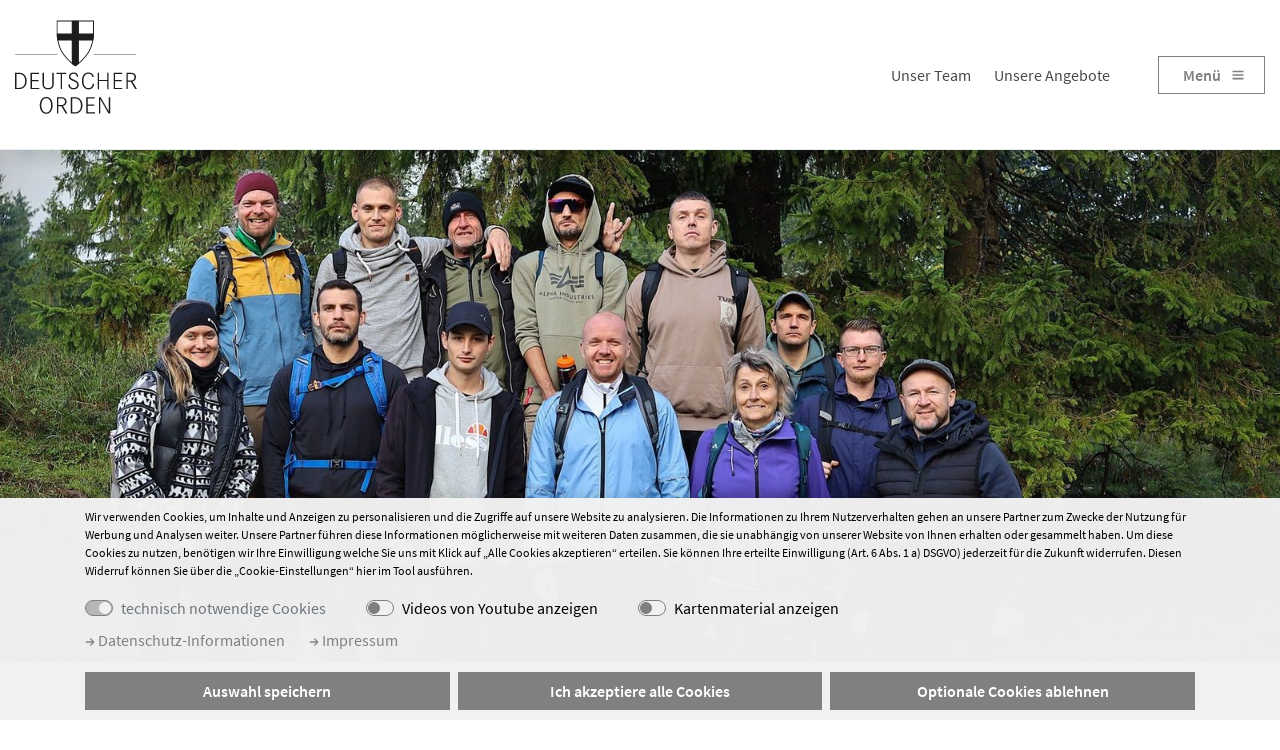

--- FILE ---
content_type: text/html; charset=utf-8
request_url: https://www.do-seelsorge.de/unsere-angebote
body_size: 27143
content:
<!DOCTYPE html>
<html dir="ltr" lang="de-DE">
<head>

<meta charset="utf-8">
<!-- 
	schmiddesign TYPO3 - https://www.schmiddesign.de/

	This website is powered by TYPO3 - inspiring people to share!
	TYPO3 is a free open source Content Management Framework initially created by Kasper Skaarhoj and licensed under GNU/GPL.
	TYPO3 is copyright 1998-2026 of Kasper Skaarhoj. Extensions are copyright of their respective owners.
	Information and contribution at https://typo3.org/
-->


<link rel="icon" href="/typo3conf/ext/sd_sitepackage/Resources/Public/Icons/favicon.ico" type="image/vnd.microsoft.icon">
<title>Deutscher Orden Seelsorge: Angebote</title>
<meta http-equiv="x-ua-compatible" content="IE=edge" />
<meta name="generator" content="TYPO3 CMS" />
<meta name="description" content="Angebote der Seelsorge des Deutschen Orden" />
<meta name="viewport" content="width=device-width, initial-scale=1, minimum-scale=1" />
<meta name="robots" content="index,follow" />
<meta property="og:description" content="Angebote der Seelsorge des Deutschen Orden" />
<meta property="og:title" content="Unsere Angebote" />
<meta property="og:image" content="https://www.do-seelsorge.de/fileadmin/_processed_/a/b/csm_DO_Seelsorge_Angebote_Header_18bc620f6b.jpg" />
<meta name="twitter:card" content="summary" />
<meta name="apple-mobile-web-app-capable" content="no" />
<meta name="google" content="notranslate" />


<link rel="stylesheet" href="/typo3conf/ext/sd_sitepackage/Resources/Public/Styles/main.css?1753372899" media="all">
<link rel="stylesheet" href="/typo3conf/ext/sd_sitepackage/Resources/Public/Styles/main_additional.css?1765364194" media="all">


<script src="/typo3conf/ext/sd_sitepackage/Resources/Public/JavaScript/modernizr.min.js?1632129388" async="async"></script>



<script type="application/ld+json">
	
	{
		"@context":             "http://schema.org",
		"@type":                "WebSite",
		"image": [
			"/typo3conf/ext/sd_sitepackage/Resources/Public/Images/Logo_Deutscher_Orden.svg"
		],
		"url":                  "./unsere-angebote",
		"name":                 "Deutscher Orden Seelsorge: Angebote",

		

		"dateCreated":          "2022-05-19",
		"dateModified":         "2022-07-28",
		"datePublished":        "2022-07-28",
		"description":          "Angebote der Seelsorge des Deutschen Orden",
		"keywords":             "",
		"copyrightHolder":      {
									"@type": "Organization",
									"name": "Seelsorge der Ordenswerke",
									"url": "",
									"image": [
									"/typo3conf/ext/sd_sitepackage/Resources/Public/Images/Logo_Deutscher_Orden.svg"
									],
									"location": {
										"@type": "PostalAddress",
		                                "streetAddress": "Brückenstraße 3 a",
										"postalCode": "60594",
										"addressLocality": "Frankfurt (Main)"
									},
									"address": {
										"@type": "PostalAddress",
										"streetAddress": "Brückenstraße 3 a",
										"addressLocality": "Frankfurt (Main)",
										"postalCode": "60594",
										"addressCountry": "DE"
									},
									"telephone": "+49 151 52881144",
									"faxNumber": "",
									"email": "j.eickelpasch@deutscher-orden.de"
								}
	}

</script>








<link rel="canonical" href="https://www.do-seelsorge.de/unsere-angebote"/>
</head>
<body id="page_2495" class="layout-0 " data-matomo-active="1">


<!-- do-seelsorge -->




<div class="d-none">
	
<svg width="512" height="512" class="icon icon-lib-1" xmlns="http://www.w3.org/2000/svg" viewBox="0 0 512 512"><path id="icon-arrow-left" d="M 448.23444,288.06297 H 140.7297 l 111.48575,112.05727 c 12.42622,12.46061 12.51371,32.78651 0.0871,45.42389 -12.33869,12.54898 -32.46561,12.63736 -44.97935,0.087 L 41.31965,278.78245 c 0,0 0,0 0,0 -12.4262,-12.46059 -12.4262,-32.87484 0,-45.42384 0,0 0,0 0,0 L 207.32346,66.334298 c 12.4262,-12.460616 32.55315,-12.460616 44.97935,0.08955 12.33871,12.549022 12.33871,32.874869 -0.0871,45.423872 L 140.72995,223.90401 H 448.23444 C 465.73613,223.90399 480,238.22044 480,255.98346 c 0,17.76302 -14.26387,32.07951 -31.76556,32.07951 z" /><path id="icon-arrow-right" d="M 63.76556,288.06297 H 371.2703 L 259.78455,400.12024 c -12.42622,12.46061 -12.51371,32.78651 -0.0871,45.42389 12.33869,12.54898 32.46561,12.63736 44.97935,0.087 L 470.68035,278.78245 c 0,0 0,0 0,0 12.4262,-12.46059 12.4262,-32.87484 0,-45.42384 0,0 0,0 0,0 L 304.67654,66.334298 c -12.4262,-12.460616 -32.55315,-12.460616 -44.97935,0.08955 -12.33871,12.549022 -12.33871,32.874869 0.0871,45.423872 L 371.27005,223.90401 H 63.76556 C 46.26387,223.90399 32,238.22044 32,255.98346 c 0,17.76302 14.26387,32.07951 31.76556,32.07951 z" /><path id="icon-arrow-up" d="M 288.06297,448.23444 V 140.7297 l 112.05727,111.48575 c 12.46061,12.42622 32.78651,12.51371 45.42389,0.0871 12.54898,-12.33869 12.63736,-32.46561 0.087,-44.97935 L 278.78245,41.319649 c 0,0 0,0 0,0 -12.46059,-12.4262 -32.87484,-12.4262 -45.42384,0 0,0 0,0 0,0 L 66.334299,207.32346 c -12.460616,12.4262 -12.460616,32.55315 0.08955,44.97935 12.549022,12.33871 32.874869,12.33871 45.423871,-0.0871 L 223.90401,140.72995 V 448.23444 C 223.90399,465.73613 238.22044,480 255.98346,480 c 17.76302,0 32.07951,-14.26387 32.07951,-31.76556 z" /><path id="icon-arrow-down" d="M 288.06297,63.765559 V 371.2703 L 400.12024,259.78455 c 12.46061,-12.42622 32.78651,-12.51371 45.42389,-0.0871 12.54898,12.33869 12.63736,32.46561 0.087,44.97935 L 278.78245,470.68035 c 0,0 0,0 0,0 -12.46059,12.4262 -32.87484,12.4262 -45.42384,0 0,0 0,0 0,0 L 66.334299,304.67654 c -12.460616,-12.4262 -12.460616,-32.55315 0.08955,-44.97935 12.549022,-12.33871 32.874869,-12.33871 45.423871,0.0871 L 223.90401,371.27005 V 63.765559 c -2e-5,-17.50169 14.31643,-31.76556 32.07945,-31.76556 17.76302,0 32.07951,14.26387 32.07951,31.76556 z" /><path id="icon-chevron-left" d="M 346.39097,44 378.128,75.764401 197.91979,256.00001 378.128,436.2356 346.39097,468 134.50052,256.13692 l 0.1369,-0.13691 -0.13742,-0.10926 z" /><path id="icon-chevron-right" d="M 166.23703,44 134.5,75.764401 314.70821,256.00001 134.5,436.2356 166.23703,468 378.12748,256.13692 l -0.1369,-0.13691 0.13742,-0.10926 z" /><path id="icon-chevron-up" d="M 44.314,346.07697 76.078401,377.814 256.31401,197.60579 436.5496,377.814 468.314,346.07697 256.45092,134.18652 l -0.13691,0.1369 -0.10926,-0.13742 z" /><path id="icon-chevron-down" d="M 44.314,165.92303 76.078401,134.186 256.31401,314.39421 436.5496,134.186 l 31.7644,31.73703 -211.86308,211.89045 -0.13691,-0.1369 -0.10926,0.13742 z" /><path id="icon-triangle-right" d="M 128,404 384,256.00628 128,108 Z" /><path id="icon-triangle-left" d="M 384,404 128,256.00628 384,108 Z" /><path id="icon-triangle-up" d="M 108,384 255.99372,128 404,384 Z" /><path id="icon-triangle-down" d="M 108,128 255.99372,384 404,128 Z" /><path id="icon-burger" d="M 64.226643,357.88669 H 447.77333 c 6.58106,0 11.87917,5.29807 11.87917,11.8791 v 35.63749 c 0,6.58103 -5.29811,11.87916 -11.87917,11.87916 H 64.226643 c -6.581059,0 -11.879164,-5.29813 -11.879164,-11.87916 v -35.63749 c 0,-6.58103 5.298105,-11.8791 11.879164,-11.8791 z M 64,96.047721 h 383.99997 c 6.45549,0 11.65253,5.197009 11.65253,11.652489 v 34.95753 c 0,6.45547 -5.19704,11.65245 -11.65253,11.65245 H 64 c -6.455477,0 -11.652521,-5.19698 -11.652521,-11.65245 v -34.95753 c 0,-6.45548 5.197044,-11.652489 11.652521,-11.652489 z M 64.387574,226.9672 H 447.61247 c 6.6702,0 12.04006,5.3699 12.04006,12.04004 v 36.12018 c 0,6.67017 -5.36986,12.04005 -12.04006,12.04005 H 64.387574 c -6.670173,0 -12.040061,-5.36988 -12.040061,-12.04005 v -36.12018 c 0,-6.67014 5.369888,-12.04004 12.040061,-12.04004 z" /><path id="icon-dismiss" d="M 120.23633 81.59375 C 116.14642 81.59375 112.05577 83.161025 108.92188 86.294922 L 86.294922 108.92188 C 80.027127 115.18967 80.027127 125.28103 86.294922 131.54883 L 210.74609 256 L 86.294922 380.45117 C 80.027127 386.71897 80.027127 396.81033 86.294922 403.07812 L 108.92188 425.70508 C 115.18967 431.97287 125.28103 431.97287 131.54883 425.70508 L 256 301.25391 L 380.45117 425.70508 C 386.71897 431.97287 396.81033 431.97287 403.07812 425.70508 L 425.70508 403.07812 C 431.97287 396.81033 431.97287 386.71897 425.70508 380.45117 L 301.25391 256 L 425.70508 131.54883 C 431.97287 125.28103 431.97287 115.18967 425.70508 108.92188 L 403.07812 86.294922 C 396.81033 80.027127 386.71897 80.027127 380.45117 86.294922 L 256 210.74609 L 131.54883 86.294922 C 128.41493 83.161025 124.32623 81.59375 120.23633 81.59375 z "/><path id="icon-home" d="M 476.91016,256.86452 416.05861,199.53856 V 71.026827 c 0,-2.937874 -0.83364,-5.354037 -2.50532,-7.244926 -1.65844,-1.888783 -3.78995,-2.833124 -6.38766,-2.833124 h -53.35148 c -2.59478,0 -4.72531,0.944654 -6.39444,2.833124 -1.66522,1.890889 -2.49754,4.30805 -2.49754,7.244926 V 132.44687 L 277.12134,68.189264 C 271.19985,62.729352 264.15917,60 256.00685,60 c -8.1512,0 -15.19097,2.729352 -21.11822,8.189264 L 35.088008,256.86452 c -1.8522,1.67692 -2.867356,3.93417 -3.056154,6.76939 -0.188501,2.8331 0.459647,5.30766 1.943726,7.40597 l 17.228041,23.30904 c 1.48428,1.88887 3.426999,3.04387 5.835817,3.46639 2.223949,0.20912 4.4479,-0.52536 6.671852,-2.2043 L 256.001,113.86304 448.29275,295.60998 c 1.48508,1.46497 3.427,2.19663 5.83581,2.19663 h 0.83462 c 2.40509,-0.41524 4.34378,-1.5776 5.83582,-3.46193 l 17.23006,-23.30573 c 1.48137,-2.10294 2.13051,-4.57283 1.93786,-7.40918 -0.19041,-2.82764 -1.209,-5.08489 -3.05715,-6.76503 z M 256.001,141.57825 96.223851,290.88368 c 0,0.20912 -0.05046,0.52132 -0.140122,0.9436 -0.09066,0.41928 -0.140102,0.7234 -0.140102,0.9396 v 151.18763 c 0,5.45872 1.760673,10.18938 5.281003,14.17313 3.51944,3.98596 7.68703,5.99165 12.50375,5.99165 H 220.42954 V 343.16574 h 71.14408 v 120.95798 h 106.7002 c 4.81573,0 8.98925,-2.00132 12.50373,-5.99608 3.52036,-3.97932 5.28685,-8.71321 5.28685,-14.17313 V 292.76688 c 0,-0.83855 -0.10083,-1.47162 -0.28021,-1.8832 z" /><path id="icon-search" d="M 233.96527,32 C 122.67698,32 32,122.67734 32,233.96608 c 0,111.28873 90.67701,201.95424 201.96527,201.95424 111.28831,0 201.95348,-90.66551 201.95348,-201.95424 C 435.91875,122.67737 345.25358,32 233.96527,32 Z m 0,42.454337 c 88.34438,0 159.49929,71.167023 159.49929,159.511743 0,88.3447 -71.15491,159.4999 -159.49929,159.4999 -88.34435,0 -159.511099,-71.1552 -159.511099,-159.4999 0,-88.34474 71.166729,-159.511743 159.511099,-159.511743 z M 371.40828,350.1943 a 21.229207,21.22929 0 0 0 -14.78313,36.44867 l 86.11656,86.12872 a 21.233197,21.233279 0 1 0 30.02827,-30.02837 l -86.1284,-86.1169 a 21.229207,21.22929 0 0 0 -15.2333,-6.43212 z"/><path id="icon-pin" d="M 256.2067,32.022533 C 184.1474,30.747227 116.00805,83.753744 99.095292,153.73223 c -15.59862,56.14908 7.227548,113.23155 33.206088,162.36117 31.12132,57.45555 70.10272,110.429 113.02452,159.58436 20.1857,16.00406 33.0342,-16.77144 45.4551,-27.94422 C 338.6418,387.43057 384.2732,323.07328 408.8972,249.42507 427.247,197.69061 418.529,137.08617 383.8071,94.124509 353.6798,55.334143 305.368,31.657902 256.2067,32.022533 Z m 0,243.837267 c -46.6659,1.38469 -87.3396,-43.6468 -81.1842,-89.94249 3.4207,-46.49569 52.2029,-82.36979 97.6126,-71.61458 44.3733,7.91784 75.0911,56.94439 62.6047,100.32262 -8.6186,35.2811 -42.6637,61.79729 -79.0331,61.23445 z"/><path id="icon-download" d="M 456.82758,232.82758 A 23.172415,23.172415 0 0 0 433.65516,256 V 433.65516 H 78.344838 V 256 A 23.172419,23.172419 0 0 0 32,256 V 441.37931 A 38.620689,38.620689 0 0 0 70.620691,480 H 441.37931 A 38.620689,38.620689 0 0 0 480,441.37931 V 256 A 23.172415,23.172415 0 0 0 456.82758,232.82758 Z M 239.6142,380.52276 a 23.172415,23.172415 0 0 0 32.7716,0 l 87.388,-87.388 a 23.172415,23.172415 0 0 0 0,-32.77061 23.172415,23.172415 0 0 0 -32.77064,0 l -47.83074,47.83074 V 55.172419 a 23.17242,23.17242 0 0 0 -46.34484,0 V 308.19489 l -47.83074,-47.83074 a 23.172415,23.172415 0 0 0 -32.77064,0 23.172415,23.172415 0 0 0 0,32.77061 z"/><path id="icon-user" d="m 441.19857,376.51065 c -0.45388,-8.6241 -1.81527,-18.15605 -3.63119,-28.14186 -1.81527,-9.98578 -4.08512,-19.51775 -6.80851,-28.59573 -2.72342,-9.07803 -6.80851,-18.15601 -11.80143,-26.32622 -4.99291,-9.07803 -10.8936,-16.79436 -17.70213,-23.14897 -6.80851,-6.80851 -15.43259,-11.80142 -25.41844,-15.88652 -9.98581,-4.08514 -20.87941,-5.90069 -32.22693,-5.90069 -4.53902,0 -9.07803,1.81527 -17.70214,7.26239 -5.44681,3.63122 -11.3475,7.26241 -18.15603,11.80142 -5.90071,3.63122 -13.61702,7.26241 -23.60285,10.43973 -9.5319,3.17729 -19.51773,4.53901 -29.04963,4.53901 -9.53191,0 -19.51774,-1.36162 -29.04966,-4.53901 -9.98581,-3.17732 -17.70212,-6.80851 -23.60283,-10.43973 -6.80851,-4.53901 -13.16312,-8.1702 -18.15603,-11.80142 -8.62411,-5.44684 -13.16312,-7.26239 -17.70211,-7.26239 -11.80143,0 -22.69505,1.81527 -32.22696,5.90069 -9.98582,4.0851 -18.15603,9.07801 -25.41844,15.88652 -6.80851,6.35461 -12.709221,14.07094 -17.702134,23.14897 -4.085092,8.62406 -8.170207,17.24819 -10.893602,26.32622 -2.723418,8.6241 -4.992913,18.15601 -6.80851,28.59573 -1.815503,9.98581 -3.177317,19.51776 -3.631216,28.14186 C 69.453899,385.13476 69,393.75884 69,402.83687 c 0,23.14895 7.262409,42.21276 22.241126,56.28372 C 105.76594,472.73759 124.8298,480 147.97872,480 h 215.60285 c 23.14892,0 42.21275,-6.80851 56.73757,-20.87941 14.52484,-14.07096 22.24115,-32.68087 22.24115,-56.28372 -0.45388,-8.62408 -0.45388,-17.70211 -1.36163,-26.32622 z M 252.82977,248.05672 c 29.50353,0 55.3759,-10.43968 76.25533,-31.77305 20.87945,-20.87941 31.77303,-46.75175 31.77303,-76.25531 0,-29.50354 -10.43971,-55.375878 -31.77303,-76.255306 C 308.20567,42.893625 282.3333,32 252.82977,32 c -29.50354,0 -55.37588,10.439703 -76.25531,31.773054 -20.87943,21.333328 -31.77303,46.751766 -31.77303,76.255306 0,29.50356 10.4397,55.3759 31.77303,76.25531 20.87943,21.33337 46.75177,31.77305 76.25531,31.77305 z"/><path id="icon-plus" d="M 36.676309,228.67552 C 33.784294,231.56752 32,235.56829 32,240.00029 v 31.99942 c 0,8.86401 7.135684,15.99969 15.999702,15.9997 H 224.00059 V 464.0003 c 1e-5,8.86402 7.13569,15.9997 15.9997,15.9997 h 31.99942 c 8.86401,0 15.99969,-7.13568 15.9997,-15.9997 V 287.99941 H 464.0003 C 472.86432,287.9994 480,280.86372 480,271.99971 v -31.99942 c 0,-8.86401 -7.13568,-15.99969 -15.9997,-15.9997 H 287.99941 V 47.999702 C 287.9994,39.135684 280.86372,32 271.99971,32 h -31.99942 c -8.86401,0 -15.99969,7.135684 -15.9997,15.999702 V 224.00059 H 47.999702 c -4.432009,1e-5 -8.431397,1.78292 -11.323393,4.67493 z" /><path id="icon-eye" d="m 269.1,229.8 c 0,-13.2 6.6,-24.8 16.5,-31.9 -8.9,-4.6 -18.9,-7.4 -29.7,-7.4 -36.2,0 -65.6,29.4 -65.6,65.6 0,36.2 29.4,65.6 65.6,65.6 32.4,0 59.2,-23.6 64.5,-54.5 -26.3,8.4 -51.3,-11.6 -51.3,-37.4 z m 207.6,17.5 C 472.7,242.8 430.2,103 256,103 81.8,103 39.3,242.8 35.3,247.3 c -4.5,5 -4.5,12.5 0,17.5 4,4.4 62.3,144.2 220.7,144.2 158.4,0 216.7,-139.8 220.7,-144.3 4.4,-4.9 4.4,-12.5 0,-17.4 z M 256,347.8 c -50.7,0 -91.9,-41.2 -91.9,-91.8 0,-50.6 41.2,-91.8 91.9,-91.8 50.7,0 91.9,41.2 91.9,91.8 0,50.6 -41.2,91.8 -91.9,91.8 z" /><path id="icon-benefits" d="m 174.5,145.8 h 6 v 90.8 c 0,15 12.2,27.1 27.1,27.1 h 135.5 c 15,0 27.1,-12.2 27.1,-27.1 V 192 c 0,-3.7 -3,-6.8 -6.8,-6.8 -3.7,0 -6.8,3 -6.8,6.8 v 44.6 c 0,7.5 -6.1,13.6 -13.6,13.6 H 305.8 V 145.8 h 50.8 v 16.5 c 0,3.7 3,6.8 6.8,6.8 3.7,0 6.8,-3 6.8,-6.8 v -16.5 h 6 c 3.7,0 6.8,-3 6.8,-6.8 v -24.7 c 0,-15 -12.1,-27.1 -27,-27.1 h -14.3 c 9,-9.6 8.8,-24.6 -0.6,-34 -4.6,-4.6 -10.7,-7.1 -17.3,-7.1 -6.5,0 -12.7,2.5 -17.3,7.1 L 275.3,84.4 252.4,61.5 c -9.5,-9.5 -25,-9.5 -34.6,0 -6.9,6.9 -8.8,17 -5.7,25.7 h -17.5 c -15,0 -27.1,12.2 -27.1,27.1 V 139 c 0.2,3.7 3.2,6.8 7,6.8 z m 19.6,90.8 V 145.8 H 245 v 104.4 h -37.3 c -7.6,-0.1 -13.6,-6.2 -13.6,-13.6 z M 298.2,100.7 v 31.5 H 252.6 V 100.7 Z M 258.5,250.1 V 145.8 h 33.7 V 250.2 H 258.5 Z M 369.4,114.2 v 17.9 H 311.8 V 100.6 H 356 c 7.4,0.1 13.4,6.2 13.4,13.6 z M 316.2,62.7 c 2,-2 4.8,-3.2 7.7,-3.2 2.9,0 5.6,1.1 7.7,3.2 4.2,4.2 4.2,11.1 0,15.4 l -9,9 h -30.7 z m -88.6,23.7 c -4.2,-4.2 -4.2,-11.1 0,-15.4 4.2,-4.2 11.1,-4.2 15.4,0 l 16,16.1 h -30.7 z m -46.3,27.8 c 0,-7.5 6.1,-13.6 13.6,-13.6 H 239 v 31.5 h -57.8 v -17.9 z m 297,201.6 -6.4,-7.2 c -0.1,-0.1 -0.1,-0.1 -0.2,-0.2 -12.3,-12.8 -30.9,-16.1 -46.8,-8.4 -11,-9.1 -25.7,-11.6 -39.1,-6.8 -12.4,-10.4 -29.6,-12.4 -44.3,-4.8 l -35.2,18.3 h -44.8 c -9.4,0 -18.7,-2.6 -27,-7.5 -15.3,-9 -32.6,-12.8 -50.2,-10.9 -17.6,1.9 -33.8,9.2 -46.7,21.2 -8.5,7.8 -17.8,14.4 -27.8,19.7 l -74.3,39.4 c -3.3,1.8 -4.6,5.9 -2.8,9.2 1.2,2.3 3.6,3.6 6,3.6 1.1,0 2.2,-0.3 3.2,-0.8 l 74.3,-39.4 c 11,-5.8 21.3,-13.1 30.7,-21.7 22.2,-20.6 54.6,-24 80.8,-8.6 10.4,6.1 22.1,9.3 33.9,9.3 H 308 c 0,0 0,0 0,0 0,0 0,0 0,0 h 5.4 c 8.9,0 17,3.1 23.4,8.3 0.2,0.2 0.5,0.4 0.8,0.6 5.3,4.5 9.2,10.5 11.3,17.3 0.1,0.8 0.3,1.5 0.6,2.2 0.1,0.4 0.2,0.8 0.3,1.2 -21.3,-1.6 -69.6,-4.5 -82.9,1.2 -3.5,1.5 -5.1,5.4 -3.6,8.9 1.5,3.5 5.4,5.1 8.9,3.6 9.6,-4.1 57,-1.9 84.6,0.5 1.9,0.2 3.8,-0.5 5.2,-1.8 1.4,-1.3 2.2,-3.1 2.2,-5 0,-2.7 -0.2,-5.4 -0.6,-8 l 66.9,-36.9 c 10.6,-5.4 23.2,-3.3 31.4,5.2 l 1.3,1.4 c -6.5,4.6 -13.1,9.3 -19.4,13.9 l -6.9,5 c -3.1,2.2 -3.8,6.4 -1.6,9.5 2.2,3.1 6.4,3.8 9.5,1.6 l 7,-5 c 8.4,-6 17,-12.2 25.6,-18.2 1.6,-1.1 2.6,-2.8 2.8,-4.8 0,-1.7 -0.6,-3.6 -1.9,-5.1 z M 347.9,300.4 c 7.7,-4 16.6,-3.9 24,-0.3 l -29.5,15.6 c -3.7,-2.6 -7.7,-4.6 -12,-6.2 z m 5,25.1 34.2,-18.1 c 7.9,-4.1 16.9,-4 24.4,-0.1 L 359.4,336 c -1.7,-3.7 -3.9,-7.3 -6.5,-10.5 z m 65.9,25.3 c -2.3,1.7 -3.2,2.3 -4.1,2.9 -0.9,0.6 -1.8,1.3 -4.2,3 -3,2.2 -3.7,6.4 -1.5,9.5 1.3,1.8 3.4,2.8 5.5,2.8 1.4,0 2.8,-0.4 4,-1.3 2.3,-1.7 3.2,-2.3 4,-2.9 0.9,-0.6 1.8,-1.3 4.2,-3 3,-2.2 3.7,-6.4 1.5,-9.5 -2.1,-3 -6.3,-3.7 -9.4,-1.5 z m -26.7,19 -0.6,0.4 c -10.7,7.6 -21.8,15.5 -32.9,23.3 -2.3,1.6 -4.6,3.3 -6.7,5 -3.1,2.3 -5.9,4.5 -9,6.6 -17.4,12 -41.8,16.2 -67.1,11.7 l -0.6,-0.1 -77.6,-16.5 c -8.6,-1.8 -17.5,-0.4 -25,4 l -85.2,49.2 c -3.2,1.9 -4.4,6 -2.5,9.3 1.3,2.2 3.5,3.4 5.9,3.4 1.2,0 2.3,-0.3 3.4,-0.9 L 179.4,416 c 4.6,-2.7 10.1,-3.5 15.4,-2.4 l 77.7,16.6 c 0.1,0 0.2,0 0.3,0.1 l 0.6,0.1 c 28.7,5.2 56.8,0.1 77,-13.8 3.3,-2.2 6.5,-4.6 9.5,-6.9 2.2,-1.7 4.3,-3.2 6.4,-4.8 11,-7.8 22.2,-15.7 32.9,-23.4 l 0.6,-0.4 c 3.1,-2.2 3.8,-6.4 1.6,-9.5 -2,-3.3 -6.2,-4 -9.3,-1.8 z" /><path id="icon-hands" d="M 306.8,374.5 V 258 c 0,-3.5 -2.8,-6.4 -6.4,-6.4 -3.6,0 -6.4,2.8 -6.4,6.4 v 95.8 c 0,5.5 -4.5,9.9 -9.9,9.9 -5.5,0 -9.9,-4.5 -9.9,-9.9 v -101 c 0,-2.6 -1.6,-4.9 -3.9,-5.9 -2.4,-1 -5.1,-0.4 -6.9,1.4 l -42.9,42.9 c -7.2,7.2 -18.9,7.2 -26,0 0,0 0,0 -0.1,-0.1 -0.5,-0.5 -0.6,-1.1 -0.6,-1.5 0,-0.4 0.1,-1.1 0.7,-1.7 L 208,274.4 c 2.5,-2.5 2.5,-6.5 0,-9 -2.5,-2.5 -6.5,-2.5 -9,0 l -13.5,13.5 c -2.9,2.9 -4.5,6.7 -4.4,10.8 0,4 1.6,7.7 4.5,10.5 12.1,12.1 31.9,12.1 44,0 l 32.1,-32 v 85.7 c 0,12.5 10.2,22.6 22.7,22.6 3.6,0 6.9,-0.8 9.9,-2.3 v 0.3 c 0,12.5 10.2,22.8 22.8,22.8 12.4,0 22.5,-10 22.8,-22.3 2.8,1.3 6,2.1 9.3,2.1 12.1,0 22,-9.9 22,-22 v -2 c 3.7,2.2 8.1,3.4 12.7,3.4 14,0 25.4,-11.4 25.4,-25.4 V 175.2 c 0,-21.3 17.3,-38.6 38.7,-38.6 3,0 5.4,2.4 5.4,5.4 v 35.8 c 0,3.5 2.8,6.4 6.4,6.4 3.6,0 6.4,-2.8 6.4,-6.4 V 142 c 0,-10 -8.1,-18.1 -18.1,-18.1 -28.3,0 -51.4,23 -51.4,51.3 V 331 c 0,7 -5.7,12.7 -12.7,12.7 -7,0 -12.7,-5.7 -12.7,-12.7 v -73.4 c 0,-3.5 -2.8,-6.4 -6.4,-6.4 -3.6,0 -6.4,2.8 -6.4,6.4 V 355 c 0,5.1 -4.2,9.3 -9.3,9.3 -5.1,0 -9.3,-4.2 -9.3,-9.3 v -97.4 c 0,-3.5 -2.8,-6.4 -6.4,-6.4 -3.5,0 -6.4,2.8 -6.4,6.4 v 116.9 c 0,5.5 -4.5,10 -10,10 -5.8,0 -10.3,-4.5 -10.3,-10 z M 459.6,205.4 c -3.5,0 -6.4,2.8 -6.4,6.4 v 25.4 c 0,3.5 2.8,6.4 6.4,6.4 3.6,0 6.4,-2.8 6.4,-6.4 v -25.4 c 0,-3.6 -2.8,-6.4 -6.4,-6.4 z m 0,57.5 c -3.5,0 -6.4,2.8 -6.4,6.4 v 61.6 c 0,29.9 -12.1,59.1 -33.3,80.1 -25.7,25.7 -59.9,39.8 -96.3,39.8 -36.4,0 -70.6,-14.2 -96.3,-39.8 L 65.7,249.4 c -4.5,-4.5 -7,-10.4 -7,-16.8 0,-6.4 2.5,-12.3 7,-16.8 9.3,-9.2 24.3,-9.2 33.6,0 l 53.7,53.6 c 2.5,2.5 6.5,2.5 9,0 1.2,-1.2 1.9,-2.9 1.9,-4.5 0,-1.6 -0.6,-3.3 -1.9,-4.5 L 81.3,179.8 c -4.4,-4.4 -6.8,-10.2 -6.8,-16.4 0,-6.2 2.4,-12.1 6.8,-16.4 9.1,-9.1 23.8,-9.1 32.9,0 l 80.7,80.6 c 2.5,2.5 6.5,2.5 9,0 1.2,-1.2 1.9,-2.9 1.9,-4.5 0,-1.6 -0.6,-3.3 -1.9,-4.5 l -100,-99.9 c -9.1,-9.1 -9.1,-23.8 0,-32.9 8.8,-8.8 23.2,-8.8 32.1,0 l 27.1,27 c 0,0 0.1,0.1 0.1,0.1 l 73.3,73.2 c 2.5,2.5 6.5,2.5 9,0 2.5,-2.5 2.5,-6.5 0,-9 l -73.4,-73.3 c -9.7,-9.8 -9.7,-25.6 0.1,-35.4 9.8,-9.8 25.7,-9.8 35.5,0 l 94.2,94.1 -81.2,81.1 c -2.5,2.5 -2.5,6.5 0,9 2.5,2.5 6.5,2.5 9,0 L 315.4,167 c 2.5,-2.5 2.5,-6.5 0,-9 L 216.7,59.4 C 202,44.7 178,44.7 163.2,59.4 c -6.8,6.8 -10.5,15.5 -11,24.5 L 145,76.7 C 131.1,63 108.6,63 94.9,76.7 c -14,14 -14,36.7 -0.1,50.8 -8.2,0.7 -16.2,4.1 -22.5,10.4 -6.8,6.8 -10.5,15.8 -10.5,25.4 0,9.6 3.7,18.7 10.5,25.4 l 7.5,7.5 c -8.7,0.7 -16.8,4.3 -23,10.6 -6.9,6.9 -10.7,16 -10.7,25.8 0,9.7 3.8,18.9 10.7,25.8 L 218.4,420 c 28.1,28.1 65.5,43.6 105.3,43.6 39.8,0 77.2,-15.6 105.3,-43.6 23.5,-23.4 37,-55.9 37,-89.1 v -61.6 c 0,-3.6 -2.8,-6.4 -6.4,-6.4 z" /><path id="icon-ordenswerke" d="m 314.7,361.4 c -3.7,0 -6.8,3 -6.8,6.8 v 88.5 c 0,3.7 3,6.8 6.8,6.8 3.7,0 6.8,-3 6.8,-6.8 v -88.5 c 0,-3.8 -3,-6.8 -6.8,-6.8 z m -117.4,0 c -3.7,0 -6.8,3 -6.8,6.8 v 88.5 c 0,3.7 3,6.8 6.8,6.8 3.8,0 6.8,-3 6.8,-6.8 v -88.5 c 0,-3.8 -3.1,-6.8 -6.8,-6.8 z M 475,236 423.8,191.6 v -88.7 c 0,-3.7 -3,-6.8 -6.8,-6.8 h -60.1 c -3.7,0 -6.8,3 -6.8,6.8 v 24.8 L 260.8,50.2 c -2.6,-2.2 -6.3,-2.2 -8.9,0 L 37,235.9 c -4.6,4 -6.2,10.3 -4.1,16 2.1,5.7 7.5,9.4 13.6,9.4 h 33 v 195.3 c 0,3.7 3,6.8 6.8,6.8 H 171 c 0.1,0 0.2,0 0.3,0 0.1,0 0.3,0 0.4,0 0.1,0 0.2,0 0.2,0 0.2,0 0.3,0 0.5,-0.1 0,0 0.1,0 0.1,0 2.4,-0.5 4.3,-2.3 5,-4.6 0,0 0,-0.1 0,-0.1 0,-0.2 0.1,-0.3 0.1,-0.5 0,-0.1 0,-0.2 0,-0.3 0,-0.1 0,-0.3 0.1,-0.4 0,-0.1 0,-0.2 0,-0.3 0,-0.1 0,-0.2 0,-0.3 l 2,-103.7 c 0,-0.4 0,-0.7 -0.1,-1.1 l -11.4,-81 7.5,-4.2 c 13.4,-7.4 29.5,-7.4 42.9,0 l 7.5,4.2 -11.4,81 c -0.1,0.4 -0.1,0.7 -0.1,1.1 l 2,103.7 c 0.1,3.7 3.1,6.7 6.8,6.7 0,0 0.1,0 0.1,0 3.7,-0.1 6.7,-3.2 6.7,-6.9 l -2,-103.2 7.3,-51.8 13.7,52.2 c 0,0 0,0 0,0 v 0.1 c 0,0 0,0 0,0.1 0.1,0.3 0.2,0.7 0.4,1 0,0 0,0 0,0.1 0.1,0.3 0.3,0.6 0.5,0.9 0,0.1 0.1,0.1 0.1,0.2 0.2,0.3 0.4,0.5 0.6,0.7 0,0 0.1,0.1 0.1,0.1 0.2,0.2 0.5,0.5 0.7,0.7 0,0 0,0 0,0 0.3,0.2 0.5,0.4 0.8,0.5 0,0 0.1,0 0.1,0.1 0.3,0.1 0.6,0.3 0.9,0.4 0.1,0 0.1,0 0.2,0.1 0.1,0 0.2,0.1 0.3,0.1 0.1,0 0.2,0 0.4,0.1 0.1,0 0.2,0.1 0.4,0.1 0.3,0 0.6,0.1 1,0.1 0,0 0,0 0,0 0,0 0,0 0,0 0,0 0,0 0,0 0,0 0,0 0,0 0.3,0 0.6,0 1,-0.1 0.1,0 0.2,0 0.4,-0.1 0.1,0 0.2,0 0.4,-0.1 0.1,0 0.2,-0.1 0.3,-0.1 0.1,0 0.1,0 0.2,-0.1 0.3,-0.1 0.6,-0.2 0.9,-0.4 0,0 0.1,0 0.1,-0.1 0.3,-0.2 0.6,-0.3 0.8,-0.5 0,0 0,0 0,0 0.3,-0.2 0.5,-0.4 0.7,-0.7 0,0 0.1,-0.1 0.1,-0.1 0.2,-0.2 0.4,-0.5 0.6,-0.7 0,-0.1 0.1,-0.1 0.1,-0.2 0.2,-0.3 0.3,-0.6 0.5,-0.9 0,0 0,0 0,-0.1 0.1,-0.3 0.3,-0.6 0.3,-1 0,0 0,0 0,-0.1 v -0.1 c 0,0 0,0 0,0 l 13.7,-52.2 7.3,51.8 -2,103.2 c -0.1,3.7 2.9,6.8 6.7,6.9 0,0 0.1,0 0.1,0 3.7,0 6.7,-3 6.8,-6.7 l 2,-103.7 c 0,-0.4 0,-0.7 -0.1,-1.1 l -11.4,-81 7.5,-4.2 c 13.4,-7.4 29.5,-7.4 42.9,0 l 7.5,4.2 -11.4,81 c -0.1,0.4 -0.1,0.7 -0.1,1.1 l 2,103.7 c 0.1,3.7 3.1,6.7 6.8,6.7 0,0 0.1,0 0.1,0 3.7,-0.1 6.7,-3.2 6.7,-6.9 l -2,-103.2 5.9,-41.7 7,41.6 c 0.6,3.3 3.4,5.7 6.7,5.7 0.4,0 0.8,0 1.1,-0.1 3.7,-0.6 6.2,-4.1 5.6,-7.8 l -14.3,-84.8 c 0,0 0,0 0,0 v 0 c -0.1,-0.3 -0.1,-0.6 -0.2,-0.9 0,-0.1 0,-0.1 -0.1,-0.2 -0.1,-0.3 -0.2,-0.6 -0.3,-0.8 0,0 0,0 0,0 -0.1,-0.3 -0.3,-0.5 -0.5,-0.8 0,-0.1 -0.1,-0.1 -0.1,-0.2 -0.2,-0.2 -0.3,-0.4 -0.5,-0.6 0,0 -0.1,-0.1 -0.1,-0.1 -0.2,-0.2 -0.4,-0.4 -0.6,-0.5 -0.1,-0.1 -0.2,-0.1 -0.2,-0.2 -0.2,-0.2 -0.4,-0.3 -0.7,-0.5 0,0 0,0 -0.1,0 l -11.6,-6.4 c -4.5,-2.5 -9.3,-4.4 -14.2,-5.6 10.6,-5.2 18,-16.1 18,-28.7 0,-17.6 -14.3,-31.8 -31.9,-31.8 -17.6,0 -31.9,14.3 -31.9,31.8 0,12.6 7.4,23.5 18,28.7 -4.9,1.2 -9.6,3.1 -14.2,5.6 l -11.6,6.4 c 0,0 0,0 0,0 -0.3,0.1 -0.5,0.3 -0.7,0.5 -0.1,0 -0.1,0.1 -0.2,0.1 -0.2,0.2 -0.4,0.4 -0.6,0.6 0,0 0,0 0,0 -0.2,0.2 -0.4,0.5 -0.6,0.7 0,0 -0.1,0.1 -0.1,0.1 -0.3,0.5 -0.6,1 -0.8,1.6 0,0.1 0,0.1 -0.1,0.2 0,0.1 -0.1,0.2 -0.1,0.2 l -15.2,60 -15.8,-59.9 c 0,-0.1 -0.1,-0.2 -0.1,-0.2 0,-0.1 0,-0.2 -0.1,-0.2 -0.2,-0.6 -0.5,-1.1 -0.8,-1.6 0,-0.1 -0.1,-0.1 -0.1,-0.2 -0.2,-0.2 -0.4,-0.5 -0.6,-0.7 0,0 0,0 0,0 -0.2,-0.2 -0.4,-0.4 -0.6,-0.6 -0.1,0 -0.1,-0.1 -0.2,-0.1 -0.2,-0.2 -0.5,-0.3 -0.7,-0.5 0,0 0,0 -0.1,0 l -11.6,-6.4 c -4.5,-2.5 -9.3,-4.4 -14.2,-5.6 10.6,-5.2 18,-16.1 18,-28.7 0,-17.6 -14.3,-31.8 -31.9,-31.8 -17.6,0 -31.9,14.3 -31.9,31.8 0,12.6 7.4,23.5 18,28.7 -4.9,1.2 -9.6,3.1 -14.2,5.6 l -11.6,6.4 c 0,0 0,0 0,0 -0.3,0.1 -0.5,0.3 -0.7,0.5 -0.1,0 -0.1,0.1 -0.2,0.2 -0.2,0.2 -0.4,0.4 -0.6,0.6 0,0 0,0 0,0 -0.2,0.2 -0.4,0.5 -0.6,0.7 0,0.1 -0.1,0.1 -0.1,0.2 -0.2,0.3 -0.3,0.5 -0.5,0.8 0,0 0,0 0,0 -0.1,0.3 -0.2,0.5 -0.3,0.8 0,0.1 0,0.1 -0.1,0.2 -0.1,0.3 -0.2,0.6 -0.2,0.9 v 0 c 0,0 0,0 0,0 L 140,351.1 c -0.6,3.7 1.9,7.2 5.6,7.8 0.4,0.1 0.8,0.1 1.1,0.1 3.3,0 6.1,-2.3 6.7,-5.7 l 7,-41.6 5.9,41.7 -1.9,96.5 H 93.1 V 254.6 c 0,-3.7 -3,-6.8 -6.8,-6.8 H 46.5 c -0.2,0 -0.6,0 -0.9,-0.6 -0.2,-0.6 0.1,-0.9 0.3,-1 L 256.3,64.3 466.1,246.2 c 0.2,0.1 0.5,0.4 0.3,1 -0.2,0.6 -0.7,0.6 -0.9,0.6 h -39.8 c -3.7,0 -6.8,3 -6.8,6.8 v 195.3 h -46.8 v -73.2 c 0,-3.7 -3,-6.8 -6.8,-6.8 -3.8,0 -6.8,3 -6.8,6.8 v 79.9 c 0,3.7 3,6.8 6.8,6.8 h 60.3 c 3.7,0 6.8,-3 6.8,-6.8 V 261.4 h 33 c 6.1,0 11.4,-3.7 13.6,-9.4 2.2,-5.7 0.6,-12 -4,-16 z M 314.7,202.5 c 10.1,0 18.3,8.2 18.3,18.3 0,10.1 -8.2,18.3 -18.3,18.3 -10.1,0 -18.3,-8.2 -18.3,-18.3 0,-10.1 8.2,-18.3 18.3,-18.3 z m -117.4,0 c 10.1,0 18.3,8.2 18.3,18.3 0,10.1 -8.2,18.3 -18.3,18.3 -10.1,0 -18.3,-8.2 -18.3,-18.3 0,-10.1 8.2,-18.3 18.3,-18.3 z m 166.4,-92.9 h 46.5 v 70.2 l -46.5,-40.4 z" /><path id="icon-jobs" d="m 422.6,391 c 10.2,-9 16.7,-22.1 16.7,-36.7 0,-19.2 -11.1,-35.9 -27.3,-43.9 5.8,-17.1 8.8,-34.9 8.8,-53.1 0,-17.5 -2.7,-34.6 -8,-50.9 14.4,-0.5 26.5,-2.5 34,-9.9 4.8,-4.8 7.3,-11.5 7.3,-19.8 0,-18.9 -12.2,-35.9 -31.4,-45.1 10.2,-9 16.7,-22.1 16.7,-36.7 0,-27 -22,-48.9 -48.9,-48.9 -27,0 -48.9,21.9 -48.9,48.9 0,9.9 3,19.1 8,26.8 -27.3,-18.8 -59.9,-29 -93.4,-29 -33.4,0 -65.9,10.1 -93.2,28.8 5,-7.7 7.9,-16.8 7.9,-26.7 0,-27 -22,-48.9 -48.9,-48.9 -26.9,0 -49.1,22 -49.1,49 0,14.6 6.4,27.7 16.6,36.7 -19.2,9.2 -31.5,26.3 -31.5,45.1 0,8.3 2.5,15 7.3,19.8 7.5,7.5 19.6,9.5 34.1,10 -5.3,16.4 -8,33.5 -8,50.9 0,18.1 3,36 8.8,53.1 -16.1,8 -27.2,24.6 -27.2,43.8 0,14.6 6.4,27.7 16.6,36.7 -19.3,9.2 -31.6,26.3 -31.6,45.1 0,8.3 2.5,15 7.3,19.8 10.3,10.2 29.1,10.2 50.8,10.1 3.7,0 7.6,0 11.4,0 1.8,0 3.6,0 5.4,0 19.5,0 36,-0.7 45.4,-10.1 4.8,-4.8 7.3,-11.5 7.3,-19.8 0,-18.9 -12.2,-35.8 -31.4,-45.1 0.9,-0.8 1.7,-1.5 2.5,-2.4 28.4,21.5 63.5,33.4 99.4,33.4 7.7,0 15.7,-0.6 24,-1.8 3.5,-0.5 5.9,-3.7 5.4,-7.2 -0.5,-3.5 -3.7,-5.9 -7.2,-5.4 -7.7,1.1 -15.2,1.7 -22.2,1.7 -33.1,0 -65.5,-10.9 -91.7,-30.8 4.1,-7.1 6.4,-15.4 6.4,-24.2 0,-27 -22,-48.9 -48.9,-48.9 -3.3,0 -6.6,0.3 -9.7,1 -5.4,-15.8 -8.1,-32.2 -8.1,-49 0,-17.5 2.9,-34.5 8.7,-50.8 1.1,0 2.2,0 3.3,0 3.7,0 7.6,0 11.4,0 1.8,0 3.6,0 5.4,0 19.5,0 36,-0.7 45.4,-10.1 4.8,-4.8 7.3,-11.5 7.3,-19.8 0,-15.6 -8.4,-30 -22.2,-39.7 26.5,-20.4 59,-31.5 92.7,-31.5 33.7,0 66.2,11.1 92.7,31.5 -13.9,9.7 -22.3,24.1 -22.3,39.7 0,8.3 2.5,15 7.3,19.8 9.4,9.4 26,10.1 45.4,10.1 1.8,0 3.5,0 5.4,0 3.7,0 7.6,0 11.4,0 1.2,0 2.3,0 3.4,0 5.8,16.2 8.7,33.3 8.7,50.8 0,16.7 -2.7,33.2 -8.1,49 -3.1,-0.6 -6.3,-0.9 -9.6,-0.9 -27,0 -48.9,21.9 -48.9,48.9 0,8.8 2.3,17 6.4,24.1 -11.7,8.9 -24.6,15.9 -38.2,21.1 -3.3,1.2 -5,4.9 -3.7,8.2 1,2.5 3.4,4.1 6,4.1 0.7,0 1.5,-0.1 2.2,-0.4 14.8,-5.6 28.7,-13.2 41.4,-22.8 0.8,0.8 1.7,1.6 2.5,2.4 -19.3,9.2 -31.6,26.3 -31.6,45.1 0,8.3 2.5,15 7.3,19.8 9.4,9.4 26,10.1 45.4,10.1 1.8,0 3.5,0 5.4,0 3.7,0 7.6,0 11.4,0 21.7,0.1 40.5,0.1 50.8,-10.1 4.8,-4.8 7.3,-11.5 7.3,-19.8 -0.1,-19 -12.3,-36 -31.5,-45.2 z m -249.8,45.1 c 0,4.9 -1.2,8.4 -3.5,10.8 -6.5,6.5 -23.6,6.4 -41.8,6.4 -3.8,0 -7.7,0 -11.5,0 -18.1,0.1 -35.2,0.1 -41.8,-6.4 -2.4,-2.4 -3.5,-5.9 -3.5,-10.8 0,-16.1 12.8,-30.7 32.2,-36.7 5.8,2.5 12.3,3.8 19,3.8 6.7,0 13.1,-1.4 18.9,-3.8 19.2,6 32,20.5 32,36.7 z m -14.7,-81.8 c 0,20 -16.2,36.2 -36.2,36.2 -20,0 -36.2,-16.2 -36.2,-36.2 0,-15.5 9.8,-28.8 23.6,-33.9 0.4,-0.1 0.9,-0.2 1.3,-0.3 0.3,-0.1 0.5,-0.2 0.7,-0.3 3.4,-1 6.9,-1.6 10.6,-1.6 19.9,-0.1 36.2,16.2 36.2,36.1 z M 85.7,94.9 c 0,-20 16.2,-36.2 36.2,-36.2 20,0 36.2,16.2 36.2,36.2 0,20 -16.2,36.2 -36.2,36.2 -20,0 -36.2,-16.2 -36.2,-36.2 z m 87.1,81.8 c 0,4.9 -1.2,8.4 -3.5,10.8 -6.5,6.5 -23.6,6.4 -41.8,6.4 -3.8,0 -7.7,0 -11.5,0 -2.4,0 -4.8,0 -7.2,0 -0.3,0 -0.6,0 -0.9,0 -14.9,-0.1 -28.1,-0.9 -33.7,-6.4 -2.4,-2.4 -3.5,-5.9 -3.5,-10.8 0,-16.1 12.8,-30.7 32.2,-36.7 5.8,2.5 12.3,3.8 19,3.8 6.7,0 13.1,-1.4 18.9,-3.8 19.2,6 32,20.5 32,36.7 z m 217.5,-118 c 20,0 36.2,16.2 36.2,36.2 0,20 -16.2,36.2 -36.2,36.2 -20,0 -36.2,-16.2 -36.2,-36.2 0,-20 16.3,-36.2 36.2,-36.2 z m -5.8,135.2 c -18.1,0.1 -35.2,0.1 -41.8,-6.4 -2.4,-2.4 -3.5,-5.9 -3.5,-10.8 0,-16.1 12.8,-30.7 32.2,-36.7 5.8,2.5 12.3,3.8 19,3.8 6.7,0 13.1,-1.4 18.9,-3.8 19.2,6 32,20.5 32,36.7 0,4.9 -1.2,8.4 -3.5,10.8 -5.5,5.5 -18.7,6.3 -33.6,6.4 -0.3,0 -0.6,0 -0.9,0 -2.4,0 -4.9,0 -7.3,0 -3.8,0 -7.7,0 -11.5,0 z m 5.8,124.2 c 3.6,0 7.1,0.5 10.4,1.5 0.3,0.2 0.6,0.3 0.8,0.4 0.5,0.2 1,0.3 1.4,0.4 13.7,5.2 23.5,18.4 23.5,33.9 0,20 -16.2,36.2 -36.2,36.2 -20,0 -36.2,-16.2 -36.2,-36.2 0.1,-19.9 16.4,-36.2 36.3,-36.2 z m 47.4,128.8 c -6.5,6.5 -23.7,6.4 -41.8,6.4 -3.8,0 -7.7,0 -11.5,0 -18.1,0.1 -35.2,0.1 -41.8,-6.4 -2.4,-2.4 -3.5,-5.9 -3.5,-10.8 0,-16.1 12.8,-30.7 32.2,-36.7 5.8,2.5 12.3,3.8 19,3.8 6.7,0 13.1,-1.4 18.9,-3.8 19.2,6 32,20.5 32,36.7 0.1,4.9 -1.1,8.4 -3.5,10.8 z m -166,-212.3 -22.3,33.7 -11.2,-9.3 c -2.7,-2.2 -6.7,-1.9 -9,0.9 -2.2,2.7 -1.9,6.7 0.9,9 l 16.7,13.8 c 1.1,0.9 2.6,1.5 4.1,1.5 0.3,0 0.6,0 0.9,-0.1 1.8,-0.3 3.4,-1.3 4.4,-2.8 l 26.2,-39.5 c 1.9,-2.9 1.1,-6.9 -1.8,-8.8 -3,-2.1 -6.9,-1.3 -8.9,1.6 z m 60,36.7 c 0.3,0 0.6,0.1 0.8,0.1 3.1,0 5.9,-2.3 6.3,-5.5 0.3,-2.5 0.5,-5.3 0.5,-8.6 0,-3.7 -0.2,-7.6 -0.7,-11.1 -0.4,-3.5 -3.6,-5.9 -7.1,-5.5 -3.5,0.4 -6,3.6 -5.5,7.1 0.4,3 0.6,6.3 0.6,9.5 0,2.7 -0.1,5 -0.4,6.9 -0.5,3.5 2,6.7 5.5,7.1 z m -30.5,-84 c -13.4,-8.7 -29,-13.3 -45.1,-13.3 -45.9,0 -83.2,37.3 -83.2,83.2 0,45.9 37.3,83.2 83.2,83.2 32.5,0 62.2,-19.1 75.8,-48.7 1.5,-3.2 0.1,-7 -3.1,-8.4 -3.2,-1.5 -7,-0.1 -8.4,3.1 -11.5,25.1 -36.7,41.3 -64.2,41.3 -38.9,0 -70.5,-31.6 -70.5,-70.5 0,-38.9 31.6,-70.5 70.5,-70.5 27.6,0 52,15.5 63.8,40.4 1.5,3.2 5.3,4.5 8.5,3 3.2,-1.5 4.5,-5.3 3,-8.5 -6.8,-13.9 -17.2,-25.8 -30.3,-34.3 z" /></svg><svg class="icon icon-lib-2" xmlns="http://www.w3.org/2000/svg"><symbol id="icon-fingerprint" viewBox="0 0 512 512"><path d="m 389.55599,409.21548 c -8.95966,1.56778 -18.03164,2.12845 -23.40764,2.12845 -22.39964,0 -40.99201,-5.26365 -56.78398,-16.01565 -27.21599,-18.47998 -43.45633,-48.27162 -43.45633,-79.7443 0,-6.16034 -5.04,-11.20036 -11.20033,-11.20036 -6.16034,0 -11.20037,5.04002 -11.20037,11.20036 0,38.97598 19.93636,75.7123 53.20033,98.33561 19.37564,13.10398 42.78434,19.82398 69.43963,19.82398 3.13633,0 14.22433,-0.112 27.32833,-2.46435 6.04801,-1.12045 10.19234,-6.94365 9.07198,-12.99163 -1.12044,-6.048 -6.94363,-10.19131 -12.99162,-9.072 z m 65.96728,-222.65554 c -22.28836,-31.13565 -50.51235,-55.55233 -83.99997,-72.79963 -70.55997,-36.287989 -160.60794,-36.175631 -231.05555,0.224 -33.59998,17.35964 -61.93632,41.99996 -84.112301,73.3603 -3.583665,5.04 -2.352001,11.98364 2.688,15.56834 2.016001,1.344 4.255642,2.016 6.496338,2.016 3.472358,0 6.943642,-1.56778 9.184337,-4.59164 20.047645,-28.44763 45.695986,-50.73597 76.048326,-66.41562 64.17597,-33.15162 146.27227,-33.26397 210.55954,-0.22399 30.23999,15.456 55.77596,37.63198 75.93597,65.85597 3.58364,5.04001 10.63964,6.16035 15.67964,2.57565 5.04,-3.58565 6.16034,-10.52929 2.57567,-15.56929 z M 255.15606,140.19195 c -72.23999,0 -138.31959,40.43232 -168.223576,102.9283 -10.19236,21.16799 -15.343644,45.58361 -15.343644,72.46361 0,30.23999 5.376001,59.13597 16.351644,88.59162 2.239552,5.82436 8.623643,8.73599 14.447976,6.60764 5.82436,-2.23955 8.73601,-8.62364 6.60767,-14.448 -13.328697,-35.72727 -14.896362,-63.27925 -14.896362,-80.75126 0,-23.51997 4.368001,-44.68798 13.104002,-62.83196 26.20798,-54.88035 84.33594,-90.27161 148.06358,-90.27161 89.4883,0 162.28791,68.65633 162.28791,153.10357 0,24.07965 -20.94431,43.56763 -46.59162,43.56763 -25.6473,0 -46.59162,-19.60034 -46.59162,-43.56763 0,-36.40034 -30.91197,-65.9683 -68.99234,-65.9683 -38.08032,0 -68.9923,29.56796 -68.9923,65.9683 0,44.23964 17.24834,85.79231 48.49634,116.92796 24.19197,24.07964 47.48833,37.29598 83.21559,47.03996 0.89555,0.336 1.90378,0.44822 2.91164,0.44822 4.92767,0 9.40801,-3.24764 10.75201,-8.17633 1.67999,-5.93565 -1.90356,-12.09601 -7.84036,-13.776 -31.58396,-8.62364 -52.1923,-20.27235 -73.36031,-41.32797 -26.99234,-26.88 -41.88763,-62.83196 -41.88763,-101.02361 0,-24.07962 20.94435,-43.56762 46.59163,-43.56762 25.64729,0 46.59163,19.60033 46.59163,43.56762 0,36.40032 31.02434,65.96832 68.99233,65.96832 37.96797,0 68.9923,-29.568 68.9923,-65.96832 9e-4,-96.76797 -82.87854,-175.50427 -184.68649,-175.50427 z M 131.39575,85.983628 c 38.41635,-20.944339 80.30397,-31.583983 124.76829,-31.583983 44.57563,0 81.87163,9.520338 124.76831,31.696319 1.68001,0.784448 3.35998,1.231552 5.15234,1.231552 v 0 c 4.032,0 7.95164,-2.239552 9.96764,-6.047979 2.80034,-5.488359 0.672,-12.319666 -4.81633,-15.120002 C 345.54001,42.528338 303.87603,32 256.16404,32 c -48.16032,0 -93.74395,11.536338 -135.52026,34.271983 -5.48837,3.024 -7.39201,9.744002 -4.48037,15.232339 3.024,5.487306 9.74401,7.392001 15.23234,4.479306 z m 40.76832,315.839842 c -13.55234,-24.30433 -20.71962,-54.09595 -20.71962,-86.35196 0,-54.20833 46.92763,-98.33559 104.49595,-98.33559 57.6796,0 104.49594,44.12832 104.49594,98.33559 0,6.16036 5.04001,11.20035 11.20035,11.20035 6.16035,0 11.20033,-5.03999 11.20033,-11.20035 0,-66.6403 -56.89632,-120.73627 -126.89557,-120.73627 -69.99927,0 -126.8977,54.2083 -126.8977,120.73627 0,36.06434 8.17636,69.77563 23.63234,97.32761 15.12001,26.99234 25.64834,39.42434 45.02399,59.02361 2.23955,2.23977 5.04,3.36001 7.95164,3.36001 2.80034,0 5.712,-1.00799 7.728,-3.36001 4.48034,-4.25565 4.48034,-11.42398 0.112,-15.79198 -17.248,-17.35859 -26.87964,-28.44659 -41.32765,-54.20728 z"/></symbol><symbol id="icon-print" viewBox="0 0 512 512"><path d="m 255.9,141 c -55.8,0 -111.5,0 -167.3,0 -6.5,0 -6.5,0 -6.5,-6.5 0,-22.4 0,-44.9 0,-67.3 0,-13.5 4.7,-24.5 16.8,-31.4 5.1,-2.9 10.6,-3.8 16.4,-3.8 75.6,0 151.1,0 226.7,0 17.8,0 35.5,0 53.3,0 20.9,0 34,12.4 34.4,33.4 0.4,23.6 0,47.2 0.2,70.8 0,4.4 -2.2,4.8 -5.7,4.8 -56.2,0 -112.2,0 -168.3,0 z m 0.5,28.3 c 65.5,0 131,0.2 196.5,-0.2 12.8,-0.1 20.2,9.1 20.1,20.3 -0.4,54.2 -0.2,108.4 -0.2,162.6 0,12.9 -6,19.9 -18.8,20.2 -19.2,0.5 -38.4,0.1 -57.6,0.2 -3.8,0 -4.1,-2.3 -4.1,-5.2 0,-17.6 0.2,-35.3 -0.2,-52.9 -0.5,-20 -14.4,-36.9 -33.7,-41.8 -3.7,-0.9 -7.4,-1.4 -11.2,-1.4 -60.9,0 -121.7,0 -182.6,0.1 -25,0 -44.4,18.9 -45,44 -0.4,17 -0.1,34.1 -0.1,51.1 0,5.7 -0.3,6 -5.8,6 -17.8,0 -35.5,0 -53.3,0 -2.8,0 -5.6,-0.2 -8.2,-0.8 -7.6,-1.6 -13.1,-8.7 -13.1,-17 C 39,298.7 39,242.7 39,186.8 c 0,-10.5 7.3,-17.5 18.2,-17.5 66.4,0 132.8,0 199.2,0 z m 147.7,37.1 c -3.8,0 -7.6,-0.1 -11.3,0 -8.1,0.3 -13.5,5.7 -13.5,13.5 0,7.7 5.4,13.7 13.2,14 7.6,0.3 15.1,0.3 22.7,0 7.6,-0.2 13.5,-6.6 13.5,-13.9 -0.1,-7.5 -5.8,-13.4 -13.6,-13.6 -3.7,-0.1 -7.4,0 -11,0 z M 159.8,480 c -8.9,-3.6 -12.7,-10.1 -12.6,-19.8 0.2,-47.1 0.1,-94.1 0.1,-141.2 0,-13.4 6.8,-20.2 20.2,-20.2 59,0 117.9,0 176.9,0 13.4,0 20.2,6.8 20.2,20.2 0,47.1 -0.1,94.1 0.1,141.2 0,9.7 -3.7,16.2 -12.6,19.8 -64.1,0 -128.2,0 -192.3,0 z m 96.1,-108.7 c 14.3,0 28.5,0.1 42.8,0 8,-0.1 14.1,-5.9 14.6,-13.4 0.4,-6.9 -4.9,-13.1 -12.6,-14.3 -3.3,-0.5 -6.7,-0.5 -10,-0.5 -24.9,0 -49.7,0 -74.6,0 -6.1,0 -11.6,1.2 -15.1,6.8 -2.7,4.4 -3.1,9.1 -0.6,13.7 2.8,5.2 7.4,7.7 13.3,7.7 14,0 28.1,0 42.2,0 z m 0.3,37.2 c 0,-0.1 0,-0.1 0,0 -14,0 -27.9,0 -41.9,0 -2.2,0 -4.3,0 -6.5,0.7 -6.1,2.3 -10.1,8.8 -9.1,14.8 1.3,7.3 6.5,12 13.9,12 28.8,0.1 57.6,0 86.4,0 1.6,0 3.2,-0.2 4.7,-0.8 6.2,-2.1 10.3,-8.7 9.3,-14.6 -1.2,-7.3 -6.3,-12.1 -13.7,-12.2 -14.3,0 -28.7,0.1 -43.1,0.1 z" /></symbol><symbol id="icon-pdf" viewBox="0 0 512 512"><path d="m 129.1,256.4 c 0,-4.1 0,-8.1 0,-12.2 0,-2.2 0.9,-3.2 3.1,-3.2 4.6,0.1 9.3,-0.2 13.9,0.1 7.1,0.5 13.2,7 13.9,14.1 0.6,6.7 -4.3,13.6 -11.4,15.8 -5.5,1.7 -11.2,0.9 -16.9,0.9 -2.3,0 -2.7,-1.8 -2.7,-3.7 0.1,-3.9 0.1,-7.8 0.1,-11.8 z M 251.6,241 c 18.4,0 27.5,8.4 29.7,28 1.1,9.6 0.5,19.2 -3.8,28.2 -4.7,9.7 -12.3,14.8 -23.1,15.1 -2.9,0.1 -5.8,-0.1 -8.7,0.1 -3.9,0.3 -5,-1.4 -4.9,-5.1 0.1,-20.1 0,-40.1 0,-60.2 0,-6 0,-6 6,-6 1.7,-0.1 3.2,-0.1 4.8,-0.1 z m 2.2,-107.8 c -52.8,0 -105.6,0 -158.4,0 -6.4,0 -6.4,0 -6.4,-6.5 0,-18.5 -0.1,-37 0,-55.5 0.1,-21.8 17.4,-39.1 39.1,-39.2 57.5,0 114.9,0.3 172.4,0 20.6,-0.1 37.7,7.1 51.8,22 18,19 36,38.1 53.9,57.2 4.8,5.1 8.6,11 11.4,17.5 1.8,4.2 1.6,4.6 -3.2,4.6 -33.8,0 -67.5,0 -101.3,0 -19.7,-0.1 -39.5,-0.1 -59.3,-0.1 z m 2.2,25.7 c 58.6,0 117.3,0 175.9,0 19.9,0 35.6,12.9 39.5,32.2 0.5,2.4 0.6,4.9 0.6,7.4 0,52.5 0.1,104.9 0,157.4 0,22.4 -17.3,39.6 -39.6,39.6 -117.6,0 -235.2,0 -352.8,0 -22.3,0 -39.6,-17.3 -39.6,-39.6 0,-52.5 0,-104.9 0,-157.4 0,-22.3 17.3,-39.6 39.6,-39.6 58.8,-0.1 117.6,0 176.4,0 z m -40.1,118.3 c 0,15.8 -0.1,31.2 0,46.6 0.1,8.9 4.7,13.5 13.5,13.5 9.2,0.1 18.3,0.1 27.5,-0.1 14.8,-0.4 27.3,-6.3 36.2,-18.1 16.3,-21.5 17.4,-45.4 9.1,-70 -6,-17.7 -18.5,-29.1 -37.1,-32.6 -10.9,-2.1 -22,-1 -33.1,-1 -12,-0.1 -16.7,4.7 -16.7,16.7 0.1,15 -0.4,30.2 0.6,45 z m -83.7,-61.8 c -5.6,0 -10,-0.1 -14.3,0 -5,0.1 -9.5,1.7 -12.3,6.2 -1.9,3.1 -2.2,6.6 -2.1,10.1 0.2,30 0.4,60 0.6,89.9 0,2.5 0,5 0.1,7.4 0.3,5.2 3.2,8.7 8,10.5 8.3,3.1 16.7,-2.8 16.9,-12 0.2,-8.7 0.1,-17.5 0,-26.2 0,-3.2 1.2,-4.5 4.4,-4.4 3.5,0.1 7,0 10.5,0 21.7,-0.2 40,-16.8 41.1,-37.4 1.2,-23 -13.8,-40.8 -36.6,-43.7 -5.9,-0.6 -11.7,-0.2 -16.3,-0.4 z M 341,276.5 c 0,5 0,9.9 0,14.9 0,11.4 -0.1,22.7 0.1,34.1 0.1,7.7 5.9,13.5 12.8,13.4 6.7,-0.1 12.2,-5.7 12.7,-13.1 0.1,-1.2 0,-2.3 0,-3.5 0,-9.5 0.2,-18.9 -0.1,-28.4 -0.1,-4.1 1.1,-5.8 5.4,-5.6 6,0.3 11.9,0.1 17.9,0.1 7.9,-0.1 13.4,-5.2 13.5,-12.5 0.1,-7.1 -5.5,-12.4 -13.4,-12.5 -6.4,-0.1 -12.8,-0.1 -19.2,0 -2.9,0 -4.3,-1.1 -4.1,-4.1 0.2,-4.2 0,-8.4 0,-12.7 0,-6.8 0,-6.8 7.1,-6.8 6.8,0 13.7,0 20.5,-0.1 4.6,0 8.1,-2 10.5,-6 4.9,-8.5 -1,-18.8 -11.1,-19 -12.2,-0.2 -24.4,-0.1 -36.7,-0.1 -11.1,0 -15.8,4.8 -15.8,16.1 -0.1,15.2 -0.1,30.5 -0.1,45.8 z M 120.7,480 c -9.1,-2.7 -17.3,-6.8 -23.2,-14.6 -5.4,-7 -8.6,-14.8 -8.5,-23.8 0,-5.5 0.1,-11.1 0,-16.6 -0.1,-2.8 1,-4.1 3.8,-3.9 1.3,0.1 2.6,0 3.9,0 106.2,0 212.5,0 318.7,0 1.7,0 3.5,0 5.2,0.1 1.3,0 2.4,0.6 2.3,2 -0.2,11.6 1.9,23.3 -3.5,34.4 -5.8,12 -15.6,18.8 -28.1,22.4 -90.2,0 -180.4,0 -270.6,0 z" /></symbol><symbol id="icon-mail" viewBox="0 0 512 512"><path d="m 32,256 c 0,-39 0,-78 0,-116.9 0,-5.2 0.8,-10.1 2.6,-14.9 1,-2.7 2.4,-3.1 4.3,-0.9 0.5,0.5 1,1 1.6,1.5 42.7,42.3 85.3,84.7 128,127 4.3,4.2 4.3,4.2 0.1,8.4 -42.7,42.3 -85.3,84.7 -128,127 -4.4,4.3 -4.8,4.2 -6.8,-1.8 -1.4,-4.2 -1.8,-8.5 -1.8,-12.9 0,-38.8 0,-77.6 0,-116.5 z m 224,157.5 c -60.9,0 -121.8,0 -182.7,0 -5,0 -9.9,-0.5 -14.6,-2.2 -4.3,-1.6 -4.4,-2.2 -1.2,-5.5 13.6,-13.6 27.2,-27.1 40.9,-40.7 28.9,-28.7 57.9,-57.4 86.9,-86.1 0.8,-0.8 1.7,-1.6 2.5,-2.5 1.9,-2.3 3.6,-2.2 5.7,0 5.1,5.4 10.5,10.5 15.7,15.8 12.2,12.4 27,19.2 44.3,19.9 17.4,0.7 33,-4.8 46.1,-16.6 5.8,-5.3 11.2,-11 16.8,-16.5 6.1,-6 4.7,-6 10.9,0.1 12.8,12.7 25.6,25.5 38.4,38.2 29,28.8 58.1,57.6 87.2,86.4 0.9,0.9 1.8,1.9 2.8,2.8 2.2,2.1 1.5,3.3 -1.1,4.3 -5,1.9 -10.1,2.6 -15.4,2.6 -61.1,-0.1 -122.1,0 -183.2,0 z m 0.6,-315 c 60.7,0 121.5,0 182.2,0 4.7,0 9.3,0.4 13.8,1.9 5.4,1.8 5.6,2.4 1.7,6.3 -17.8,17.8 -35.7,35.6 -53.5,53.3 -23.7,23.5 -47.4,46.9 -71,70.4 -14.7,14.6 -29.2,29.2 -44,43.7 -14.5,14.3 -32.8,16.9 -50,7.3 -4,-2.2 -7.3,-5.3 -10.5,-8.5 -31.9,-31.7 -63.7,-63.5 -95.7,-95.2 -23.6,-23.5 -47.3,-46.9 -71,-70.4 -4.7,-4.7 -4.6,-5 2,-7.2 4.4,-1.4 8.8,-1.6 13.4,-1.6 60.8,0 121.7,0 182.6,0 z M 480,380.9 c -3.6,11 -3.5,10.9 -11.6,3 -41.5,-41.2 -83.1,-82.4 -124.6,-123.6 -4.2,-4.2 -4.2,-4.2 0,-8.4 42.6,-42.2 85.1,-84.5 127.7,-126.7 4.8,-4.7 5.1,-4.6 7.2,1.9 0.4,1.4 0.9,2.8 1.3,4.1 0,83.2 0,166.4 0,249.7 z" /></symbol><symbol id="icon-link" viewBox="0 0 512 512"><path d="m 479.9,150.9 c -0.3,31.8 -11.2,59.5 -33.5,82.3 -23.2,23.7 -46.9,47 -70.4,70.5 -3.6,3.6 -7.6,6.8 -11.7,9.8 -0.9,0.7 -1.8,1.9 -3,1.2 -1.2,-0.7 -0.6,-2.1 -0.4,-3.2 2.5,-17.9 1.9,-35.8 -3.2,-53.2 -2.2,-7.5 -0.5,-11.8 4.9,-16.9 15,-14.2 29.3,-29.2 44,-43.7 12.8,-12.6 19.8,-27.8 20.1,-45.6 0.6,-36.6 -26.9,-62.8 -57.5,-66 -21.8,-2.3 -40,4.7 -55.3,20.1 -21.9,22 -43.9,43.8 -65.8,65.8 -26.5,26.6 -27,65.5 -1.3,92.9 16.6,17.6 15.6,42.2 -2,58.8 -2.5,2.3 -4.3,1.5 -6.6,0.3 -31.5,-16.9 -52.3,-42.6 -60.3,-77.4 -9.7,-42 1.3,-79.2 30.6,-110.3 22.8,-24.1 46.4,-47.6 70.4,-70.4 33.7,-31.9 73.8,-41.7 118,-28 43.9,13.6 70.5,44.7 80.7,89.5 1.9,7.8 2.7,15.6 2.3,23.5 z M 32,349 c 2,-12.7 4.9,-25.1 10.5,-36.8 6.1,-13 14.4,-24.6 24.6,-34.7 22.2,-22.1 44.3,-44.2 66.4,-66.4 4.4,-4.4 9.2,-8.5 14.3,-12.2 0.8,-0.6 1.7,-1.6 2.7,-0.9 1,0.6 0.6,1.9 0.5,2.8 -2.9,20.3 -1.1,40.3 4.7,60 0.8,2.9 -0.6,4.3 -2.3,6 -16.5,16.5 -33,32.9 -49.4,49.4 -12.5,12.5 -18.9,27.7 -19,45.1 -0.2,31.2 19.7,54.8 45,62.5 25.1,7.7 47.6,2.3 66.4,-16.1 23,-22.5 45.7,-45.3 68.3,-68.2 25.3,-25.6 25.8,-64.7 1.2,-91 -17.3,-18.5 -17,-41.8 0.5,-59.1 2.3,-2.3 4.1,-2.5 6.8,-1 34.7,18.5 56,47 62.2,85.7 6.6,41 -6.3,76.1 -35.2,105.4 -21,21.2 -42.3,42.1 -63.3,63.4 -20.1,20.4 -43.9,33.2 -72.6,36.7 -0.4,0.1 -0.8,0.3 -1.2,0.4 -8.7,0 -17.5,0 -26.2,0 -0.7,-0.2 -1.4,-0.5 -2.1,-0.6 -41.4,-6.1 -71.6,-27.9 -91,-64.8 -6.5,-12.4 -9.7,-25.8 -11.8,-39.4 0,-8.7 0,-17.5 0,-26.2 z" /></symbol><symbol id="icon-youtube" viewBox="0 0 20 20"><path d="M11.603 9.833L9.357 8.785C9.161 8.694 9 8.796 9 9.013v1.974c0 .217.161.319.357.228l2.245-1.048c.197-.092.197-.242.001-.334zM10 .4C4.698.4.4 4.698.4 10s4.298 9.6 9.6 9.6s9.6-4.298 9.6-9.6S15.302.4 10 .4zm0 13.5c-4.914 0-5-.443-5-3.9s.086-3.9 5-3.9s5 .443 5 3.9s-.086 3.9-5 3.9z"></path></symbol><symbol id="icon-facebook" viewBox="0 0 512 512"><path d="m 237.36,32 c 12.53,0 25.05,0 37.58,0 7.04,1.04 14.11,1.9 21.11,3.16 122.23,22.09 203.34,140.6 179.92,262.81 C 452.87,418.5 337.29,498.96 216.45,476.12 126.9,459.2 68.53,404.9 40.43,318.21 35.79,303.9 33.79,289.02 32,274.14 c 0,-12.24 0,-24.48 0,-36.71 1.4,-10.37 2.37,-20.82 5,-30.97 C 59.59,119.18 114.19,63.09 200.9,38.37 212.81,34.96 225.11,33.59 237.36,32 Z m -9.3,288.56 c 0,15.15 0.01,30.3 0,45.45 0,3.56 0.84,6.6 5.13,6.62 12.81,0.08 25.63,0.05 38.44,0 3.2,-0.01 4.75,-1.84 4.84,-4.98 0.05,-1.89 0.09,-3.79 0.09,-5.68 0.01,-28.55 -0.01,-57.1 0.02,-85.66 0.01,-5.68 0.32,-5.95 5.92,-5.97 9.32,-0.03 18.64,0.03 27.96,-0.04 5.46,-0.04 6.94,-1.55 6.97,-7.1 0.05,-10.93 0.05,-21.85 0,-32.78 -0.03,-5.91 -1.63,-7.5 -7.56,-7.54 -9.32,-0.06 -18.64,-0.15 -27.96,0.03 -3.65,0.07 -4.84,-1.31 -4.75,-4.85 0.19,-7.72 -0.02,-15.44 0.13,-23.16 0.13,-6.65 3.28,-10.14 9.89,-11.21 8.1,-1.32 16.28,-0.56 24.42,-0.76 5.9,-0.15 6.99,-1.03 7.03,-6.84 0.06,-10.34 0.01,-20.69 -0.11,-31.03 -0.06,-5.34 -1.07,-6.32 -6.54,-6.34 -10.48,-0.05 -20.98,-0.16 -31.45,0.11 -27.76,0.71 -48.08,19.31 -51.68,46.89 -1.41,10.75 -0.6,21.53 -0.67,32.29 -0.02,4.06 -1.48,5.41 -5.33,5.35 -7.86,-0.13 -15.73,-0.09 -23.59,0.03 -5.12,0.08 -6.33,1.2 -6.38,6.17 -0.11,11.51 -0.11,23.02 0,34.52 0.05,5.06 1.26,6.19 6.26,6.24 7.14,0.08 14.27,0.02 21.41,0.03 7.53,0.01 7.54,0.01 7.55,7.35 -0.04,14.31 -0.05,28.58 -0.04,42.86 z" /></symbol><symbol id="icon-instagram" viewBox="0 0 512 512"><path d="M 258.39258 33.304688 A 224.88095 224.88095 0 0 0 33.511719 258.18555 A 224.88095 224.88095 0 0 0 258.39258 483.06641 A 224.88095 224.88095 0 0 0 483.27539 258.18555 A 224.88095 224.88095 0 0 0 258.39258 33.304688 z M 188.20117 134.06055 L 324.23242 134.06055 C 324.88537 134.22378 325.48517 134.33285 326.0293 134.49609 C 347.90332 138.46824 363.51847 150.43946 372.98633 170.57227 C 375.59815 176.06798 376.79651 181.94426 377.88477 187.92969 C 377.77594 233.25572 377.77539 278.58218 377.77539 323.9082 C 376.79596 329.13186 375.59781 334.30037 373.69336 339.25195 C 365.09611 361.56128 342.29828 377.72125 318.57422 377.83008 C 276.89389 377.9389 235.15939 377.83063 193.58789 377.93945 C 189.77898 377.93945 186.18641 377.39487 182.48633 376.6875 C 154.08277 370.48442 133.84122 344.85701 134.11328 316.12695 C 134.38535 276.02456 134.22266 235.97683 134.22266 195.76562 C 134.22266 192.77292 134.22345 189.72513 134.76758 186.73242 C 138.30442 165.23928 149.73082 149.62219 169.15625 139.77344 C 175.08725 136.72631 181.61721 135.25763 188.20117 134.06055 z M 195.49219 154.68359 C 193.53333 154.68359 191.5194 154.84707 189.56055 155.11914 C 170.08071 157.83979 155.06222 174.70706 155.00781 194.45898 C 154.89899 235.37756 155.00781 276.24158 155.00781 317.16016 C 155.00781 319.60873 155.27954 321.94875 155.71484 324.17969 C 159.52375 343.38748 175.74001 356.88114 195.4375 356.93555 C 215.67912 357.04438 235.8658 356.93555 256.10742 356.93555 L 315.58203 356.93555 C 318.03061 356.93555 320.47888 356.82647 322.87305 356.5 C 342.08082 353.88817 357.26172 336.91178 357.26172 317.48633 C 357.37055 276.29569 357.26172 235.21435 357.26172 194.07812 C 357.20732 191.90161 356.93531 189.6157 356.5 187.38477 C 352.63668 168.17697 336.36769 154.79242 316.72461 154.68359 C 276.29578 154.57477 235.86661 154.68359 195.49219 154.68359 z M 322.21875 174.48828 C 330.59835 174.65152 337.56445 181.72586 337.56445 190.10547 C 337.45563 198.48507 330.43569 205.45117 321.94727 205.45117 C 313.45884 205.34234 306.60352 198.48453 306.60352 189.99609 C 306.60352 181.50766 313.73033 174.37945 322.21875 174.48828 z M 256.05273 194.83984 C 289.89759 194.83984 317.05078 221.99133 317.05078 255.89062 C 317.1596 289.78993 289.89759 316.94336 256.05273 316.94336 C 222.20787 316.94336 195.05664 289.78993 195.05664 255.89062 C 195.05664 221.99133 222.20787 194.83984 256.05273 194.83984 z M 256.32617 215.625 C 233.96245 215.51617 215.89593 233.5813 215.78711 255.89062 C 215.78711 278.09113 233.74482 296.15681 255.94531 296.26562 C 278.1458 296.26562 296.26367 278.31015 296.26367 256.16406 C 296.37249 233.80031 278.41784 215.625 256.32617 215.625 z "/></symbol><symbol id="icon-linkedin" viewBox="0 0 512 512"><path d="M 258.39258 33.304688 A 224.88095 224.88095 0 0 0 33.511719 258.18555 A 224.88095 224.88095 0 0 0 258.39258 483.06641 A 224.88095 224.88095 0 0 0 483.27539 258.18555 A 224.88095 224.88095 0 0 0 258.39258 33.304688 z M 171.66602 145.24023 C 186.14333 145.3394 197.7458 156.79185 197.89453 171.16992 C 198.04328 185.59757 185.94562 197.79492 171.36914 197.79492 C 157.04057 197.79492 144.94218 185.74767 144.89258 171.46875 C 144.89258 156.7932 156.79207 145.14113 171.66602 145.24023 z M 311.32617 215.50195 C 320.79204 215.16787 330.21728 216.85711 338.15625 219.90625 C 352.18734 225.26084 359.72216 236.46703 363.49023 250.49805 C 365.62216 258.38119 366.86251 266.41312 366.91211 274.59375 C 367.06083 303.54821 367.05978 332.50255 367.10938 361.45703 C 367.15894 366.51415 366.71264 366.91016 361.70508 366.91016 C 350.1034 366.91016 338.55285 366.81221 326.95117 366.96094 C 323.18311 367.01052 321.94336 365.62155 321.94336 361.85352 C 322.04256 337.70826 321.94259 313.61206 321.99219 289.4668 C 321.99219 284.06263 321.59496 278.70857 320.35547 273.45312 C 317.62857 262.19857 311.63098 256.64484 300.67383 255.20703 C 289.36963 253.76922 278.85806 258.72743 274.04883 267.94922 C 270.4295 274.84078 269.33866 282.32764 269.28906 289.96289 C 269.18986 313.41403 269.24023 336.81644 269.24023 360.26758 C 269.24023 366.81209 269.23895 366.8125 262.49609 366.8125 C 251.48936 366.8125 240.43446 366.66301 229.42773 366.86133 C 225.46136 366.91091 224.2207 365.42265 224.2207 361.50586 C 224.3199 338.50094 224.27148 315.44633 224.27148 292.44141 C 224.27148 269.83313 224.22188 247.22518 224.27148 224.76562 C 224.27148 219.36146 224.46885 219.21289 229.87305 219.21289 L 262.15039 219.21289 C 267.50497 219.21289 267.60352 219.31232 267.60352 224.86523 C 267.60352 228.5837 267.60274 232.30302 267.65234 236.02148 C 267.65234 236.91391 267.25659 238.15294 268.49609 238.5 C 269.48768 238.79747 269.93344 237.75587 270.33008 237.11133 C 279.65729 222.23746 295.54972 216.05875 311.32617 215.50195 z M 154.66016 219.01562 L 188.57227 219.01562 C 193.82772 219.01562 194.07617 219.262 194.07617 224.26953 C 194.07617 270.03148 194.02775 315.7947 194.12695 361.55664 C 194.12695 365.52301 192.73711 366.8621 188.82031 366.8125 C 177.41695 366.6637 165.96466 366.81132 154.51172 366.76172 C 149.25625 366.76172 149.00781 366.46546 149.00781 361.01172 L 149.00781 292.78906 C 149.00781 270.08163 149.00899 247.32418 149.05859 224.51758 C 149.05859 219.11344 149.15679 219.01562 154.66016 219.01562 z "/></symbol></svg>

</div>


<header id="header">

	<div class="full-hd-width overflow-hidden">
		<div class="logo-navigation">
			<div class="logo-navigation-inner">
				<div class="d-flex justify-content-between align-items-center">

					<a href="/" class="logo">
						
								

<svg viewBox="0 0 765 684" xml:space="preserve" width="122" height="110" xmlns:xlink="http://www.w3.org/1999/xlink" xmlns="http://www.w3.org/2000/svg">

	<style type="text/css">
		.st0{fill:#1D1D1B;}
	    .st2{clip-path:url(#SVGID_2_);fill:#1D1D1B;}
	</style>


	<g id="hideable">

		<rect x="0.89999962"
		      y="213"
		      class="st0"
		      width="265"
		      height="2.5999999" />

		<rect x="493"
		      y="213"
		      class="st0"
		      width="265"
		      height="2.5999999" />


		<path
				class="st0"
				d="m 195.8,479.5 c -23.4,0 -40.4,21.9 -40.4,52.4 0,32.1 16.3,53.8 40.5,53.8 23.6,0 40.2,-21.9 40.2,-53.2 0.1,-31.2 -16.6,-53 -40.3,-53 z m 0,7.8 c 18,0 30.8,18.8 30.8,45.2 0,26.5 -12.8,45.3 -30.8,45.3 -18.2,0 -30.8,-18.8 -30.8,-45.8 0,-25.9 12.9,-44.7 30.8,-44.7 z M 263,481.1 V 584 h 8.8 v -45.6 h 19.1 l 27.6,45.6 h 10.8 l -28.2,-46.9 c 14.8,-4.9 22.2,-14.2 22.2,-27.8 0,-12.3 -6.6,-22.1 -17.3,-25.4 -6.8,-2.3 -11.4,-2.8 -27.3,-2.8 z m 8.8,49.5 v -41.8 h 7.4 c 14.6,0 18.8,0.5 23.7,2.3 6.8,2.8 10.8,9.3 10.8,18 0,9.6 -4.5,16.5 -12.5,19.3 -5.2,1.9 -8.6,2.2 -22.2,2.2 z m 77.9,-49.5 V 584 h 12.5 c 21.1,0 27.6,-0.9 36.1,-5.2 15.6,-7.9 24.8,-25 24.8,-46.3 0,-20.2 -8.6,-37.3 -22.8,-45.3 -8.8,-4.9 -15.6,-6 -37.5,-6 h -13.1 z m 8.7,95.2 v -87.4 h 4.8 c 18.8,0 23.3,0.6 30.2,3.9 12.8,6.3 20,20.7 20,39.9 0,13.6 -3.5,24.7 -10.5,32.2 -7.4,8.2 -16.3,11.4 -31.9,11.4 h -5.7 z m 97.2,-49.4 v -38.1 h 45 v -7.7 H 446.8 V 584 h 54.4 v -7.7 h -45.6 v -41.6 h 41.9 V 527 H 455.6 Z M 527,481.1 V 584 h 8.3 v -89.7 l 51.2,89.7 h 10.2 V 481.1 h -8.2 v 90.1 l -51.8,-90.1 z"
				id="path8" />
		<path
				class="st0"
				d="m 0,327.6 v 102.9 h 12.5 c 21.1,0 27.6,-0.9 36.1,-5.2 15.6,-7.9 24.8,-25 24.8,-46.3 0,-20.2 -8.6,-37.3 -22.8,-45.3 -8.8,-4.9 -15.6,-6 -37.5,-6 H 0 Z m 8.8,95.2 v -87.4 h 4.8 c 18.8,0 23.3,0.6 30.2,3.9 12.8,6.3 20,20.7 20,39.9 0,13.6 -3.5,24.7 -10.5,32.2 -7.4,8.2 -16.3,11.4 -31.9,11.4 h -5.7 z m 97.1,-49.4 v -38.1 h 45 v -7.7 H 97.1 v 102.9 h 54.4 v -7.7 h -45.6 v -41.6 h 41.9 v -7.7 h -41.9 z m 66.8,-45.8 v 61.2 7.6 c 0,9.6 0.8,14.5 3.2,19.4 5.1,10.5 16.7,16.3 31.6,16.3 13.7,0 24.5,-4.9 30.2,-13.7 3.5,-5.4 4.8,-11.1 4.8,-22.1 v -7.6 -61.2 h -8.8 v 61.1 c -0.2,16.3 -0.3,19 -2.3,23.4 -3.4,7.6 -12.5,12.2 -23.9,12.2 -9.4,0 -17.6,-3.4 -21.7,-8.9 -3.7,-4.9 -4.2,-7.7 -4.3,-26.7 v -61.1 h -8.8 z m 86.9,0 v 7.7 h 26.7 v 95.1 h 8.8 v -95.1 h 26.5 v -7.7 z m 136.9,25.5 C 395.6,336 384.9,326 367.5,326 c -17.3,0 -29.6,10.8 -29.6,25.6 0,7.7 3.4,14.2 9.7,19.1 3.4,2.5 8.9,5.2 21.4,11.1 9.1,4.2 12.3,6 15.4,8.9 3.9,3.7 5.9,8.2 5.9,13.6 0,11.7 -9.6,20 -22.8,20 -14.8,0 -23.4,-8.6 -24.2,-23.9 h -8.8 c 0.5,9.6 2.3,15.1 6.5,20.5 5.6,7.2 14.8,11.3 26.2,11.3 19.1,0 32.4,-11.6 32.4,-28.5 0,-6.3 -1.9,-12.2 -5.6,-16.8 -3.5,-4.8 -9.4,-8.5 -22,-14.3 -15.3,-7.1 -15.3,-7.1 -18.7,-9.6 -4.2,-3.1 -6.5,-7.2 -6.5,-12 0,-9.9 8.5,-17.1 20,-17.1 12.3,0 19.7,6.8 21,19.3 h 8.7 z m 97.8,1.4 C 491.5,336.6 479,326 460.7,326 c -25,0 -41.2,21 -41.2,53.4 0,32.5 16,52.9 41.8,52.9 19.9,0 32.5,-13 34.7,-35.5 h -8.5 c -2,18 -11.4,27.6 -26.7,27.6 -19.7,0 -31.8,-17.3 -31.8,-45.3 0,-27.8 12.2,-45.2 31.5,-45.2 13.6,0 21.7,6.6 25.1,20.7 h 8.7 z m 33,18.5 v -45.3 h -8.8 v 102.9 h 8.8 V 380.3 H 578 v 50.3 h 8.8 v -103 H 578 V 373 Z m 100,0.4 v -38.1 h 45 v -7.7 h -53.8 v 102.9 h 54.4 v -7.7 h -45.6 v -41.6 h 41.9 v -7.7 h -41.9 z m 71.4,-45.8 v 102.9 h 8.8 v -45.6 h 19.1 l 27.6,45.6 H 765 l -28.2,-46.9 c 14.8,-4.9 22.2,-14.2 22.2,-27.8 0,-12.3 -6.6,-22.1 -17.3,-25.4 -6.8,-2.3 -11.4,-2.8 -27.3,-2.8 z m 8.8,49.5 v -41.8 h 7.4 c 14.6,0 18.8,0.5 23.7,2.3 6.8,2.8 10.8,9.3 10.8,18 0,9.6 -4.5,16.5 -12.5,19.3 -5.2,1.8 -8.6,2.2 -22.2,2.2 z"
				id="path10" />



	</g>


	<g id="path_schild">
		<g transform="translate(-17.5,-58)">
			<defs id="defs17">
				<path id="SVGID_1_" d="M 395.8,58 H 278.7 v 79.5 c 0,0 0,79.2 40.8,134.1 38.9,52.4 76.4,74 76.4,74 0,0 37.3,-21.7 76.4,-74 C 513,217 513,137.5 513,137.5 V 58 H 395.8" />
			</defs>
			<clipPath id="SVGID_2_">
				<use xlink:href="#SVGID_1_"
						style="overflow:visible"
						id="use19"
						x="0"
						y="0"
						width="100%"
						height="100%" />
			</clipPath>
			<polygon class="st2"
					points="373.4,184.3 249.6,184.3 249.6,139.3 373.4,139.3 373.4,27.1 418.3,27.1 418.3,139.3 536.6,139.3 536.6,184.3 418.3,184.3 418.3,370.5 373.4,370.5 "
					clip-path="url(#SVGID_2_)"
					id="polygon22" />

		</g>
		<path id="path26" class="st0" d="m 378.3,287.7 -1.5,-1 C 370.3,282.6 336.3,259.9 301.9,213.6 261.6,159.3 261.1,80.3 261.1,79.5 V 0 h 234.4 v 79.5 c 0,0.8 -0.5,80.1 -40.8,134.1 -34.5,46.2 -68.4,69 -74.9,73.1 z M 266.9,5.8 v 73.7 c 0,0.8 0.5,78 39.7,130.7 31.6,42.6 62.7,64.7 71.8,70.7 9,-6 40.1,-28.2 71.8,-70.7 39.1,-52.4 39.6,-129.9 39.6,-130.7 V 5.8 Z" />
	</g>


</svg>



							
					</a>

					<div class="d-none d-lg-block ml-lg-auto">
						

<nav id="metaMenu">
    <ul>
        

            <li class="">
                
    <a href="/unser-team-1">
        Unser Team
    </a>

            </li>

        

            <li class="current">
                
    <a href="/unsere-angebote">
        Unsere Angebote
    </a>

            </li>

        
    </ul>
</nav>







					</div>

					







<button id="toggleMainMenu" type="button" class="menu-hidden btn btn-outline-primary ml-5" aria-controls="mainMenu">
	<span>Menü</span>
	<svg id="toggleBurger" class="icon-14 icon-primary" viewBox="0 0 512 512"><use xlink:href="#icon-burger" /></svg>
	<svg id="toggleDismiss" class="icon-14 icon-primary" viewBox="0 0 512 512"><use xlink:href="#icon-dismiss" /></svg>
</button>


<nav id="mainMenu" class="menu-main-accordion accordion menu-flyout-hidden menu-main-accordion-orden">

	<ul class="level-1">
		
			
					<li class="active current">
						
	<div id="menuItem_2495">
		<a href="/unsere-angebote" class="active current">
			Unsere Angebote
		</a>
	</div>

					</li>
				
		
			
					<li class=" ">
						
	<div id="menuItem_2152">
		<a href="/unser-team-1">
			Unser Team
		</a>
	</div>

					</li>
				
		
			
					<li class=" ">
						
	<div id="menuItem_2514">
		<a href="/termine">
			Termine
		</a>
	</div>

					</li>
				
		
			
					<li class=" ">
						
	<div id="menuItem_2150">
		<a href="/aktuelles">
			Aktuelles
		</a>
	</div>

					</li>
				
		
			
					<li class=" ">
						
	<div id="menuItem_2500">
		<a href="/kontakt">
			Kontakt
		</a>
	</div>

					</li>
				
		
			
					<li class=" ">
						
	<div id="menuItem_2144">
		<a href="/traeger">
			Träger
		</a>
	</div>

						<a href="#collapse_2144" data-toggle="collapse" aria-expanded="false" aria-controls="collapse_2144" role="button" onclick="return false;">
							<svg class="icon-16 icon-primary" viewBox="0 0 512 512"><use xlink:href="#icon-chevron-right" /></svg>
							<span class="sr-only">mehr</span>
						</a>
						

	<ul id="collapse_2144" class="level-2 collapse" aria-labelledby="menuItem_2144" data-parent="#mainMenu">
		
			<li class=" ">

				
						
	<div id="menuItem_2148">
		<a href="https://www.ordenswerke.de/altenhilfe/" target="_blank">
			Einrichtungen für Seniorinnen und Senioren
		</a>
	</div>

					

			</li>
		
			<li class=" ">

				
						
	<div id="menuItem_2147">
		<a href="https://www.ordenswerke.de/suchthilfe/" target="_blank">
			Einrichtungen der Suchthilfe
		</a>
	</div>

					

			</li>
		
			<li class=" ">

				
						
	<div id="menuItem_2146">
		<a href="https://www.ordenswerke.de/behindertenhilfe/" target="_blank">
			Einrichtungen der Behindertenhilfe
		</a>
	</div>

					

			</li>
		
			<li class=" ">

				
						
	<div id="menuItem_2145">
		<a href="https://www.ordenswerke.de/jugendhilfe/" target="_blank">
			Einrichtungen der Kinder- und Jugendhilfe
		</a>
	</div>

					

			</li>
		
	</ul>


					</li>
				
		
	</ul>

	<ul class="additional-menu">
		
			<li>
				
						
					
				<a href="https://www.ordentlichestelle.de/" target="_blank">#<strong>orden</strong>tliche Stelle gesucht? Karriere in den Ordenswerken</a>
			</li>
		
	</ul>
	
	
	
	

	

</nav>
























				</div>
			</div>
		</div>

		<div id="headerContent">
			
<div id="c11164" class="frame frame-default frame-type-image frame-layout-0  "><div class="ce-image ce-center ce-above"><div class="ce-gallery" data-ce-columns="1" data-ce-images="1"><div class="ce-outer"><div class="ce-inner"><div class=" only-one-row-md"><figure class="image"><picture><source media="print" srcset="/fileadmin/_processed_/b/c/csm_Suchthilfe_Fachklinik_Alpenland_Bad_Aibling_Bergmesse_2025_2_6a0315823f.jpg"><source media="(max-width: 330px)" srcset="/fileadmin/_processed_/b/c/csm_Suchthilfe_Fachklinik_Alpenland_Bad_Aibling_Bergmesse_2025_2_b5d4ec3d75.jpg"><source media="(max-width: 540px)" srcset="/fileadmin/_processed_/b/c/csm_Suchthilfe_Fachklinik_Alpenland_Bad_Aibling_Bergmesse_2025_2_cc8cea2a96.jpg"><source media="(max-width: 768px)" srcset="/fileadmin/_processed_/b/c/csm_Suchthilfe_Fachklinik_Alpenland_Bad_Aibling_Bergmesse_2025_2_afc4f56904.jpg"><source media="(max-width: 1200px)" srcset="/fileadmin/_processed_/b/c/csm_Suchthilfe_Fachklinik_Alpenland_Bad_Aibling_Bergmesse_2025_2_5f86fd50e0.jpg"><source media="(max-width: 1600px)" srcset="/fileadmin/_processed_/b/c/csm_Suchthilfe_Fachklinik_Alpenland_Bad_Aibling_Bergmesse_2025_2_c412593aa4.jpg"><source media="(min-width: 1601px)" srcset="/fileadmin/_processed_/b/c/csm_Suchthilfe_Fachklinik_Alpenland_Bad_Aibling_Bergmesse_2025_2_12747b3899.jpg"><img loading="lazy" class="img-fluid " decoding="auto" src="/fileadmin/_processed_/b/c/csm_Suchthilfe_Fachklinik_Alpenland_Bad_Aibling_Bergmesse_2025_2_a38ea37be3.jpg" width="1920" height="768" alt="" /></picture></figure></div></div></div></div></div></div>


<div id="c11165" class="frame frame-default frame-type-sd_pageheader frame-layout-0 d-none d-lg-block "><div class="pageheader"><picture><source media="print" srcset="/fileadmin/_processed_/a/4/csm_Deutscher_Orden_Header_Breadcrumb_320c9e1ef2.jpg"><source media="(max-width: 330px)" srcset="/fileadmin/_processed_/a/4/csm_Deutscher_Orden_Header_Breadcrumb_4af2b33105.jpg"><source media="(max-width: 540px)" srcset="/fileadmin/_processed_/a/4/csm_Deutscher_Orden_Header_Breadcrumb_91efd817bf.jpg"><source media="(max-width: 768px)" srcset="/fileadmin/user_upload/Deutscher_Orden/0.0.0_Startseite/Deutscher_Orden_Header_Breadcrumb.jpg"><source media="(max-width: 1200px)" srcset="/fileadmin/user_upload/Deutscher_Orden/0.0.0_Startseite/Deutscher_Orden_Header_Breadcrumb.jpg"><source media="(max-width: 1600px)" srcset="/fileadmin/user_upload/Deutscher_Orden/0.0.0_Startseite/Deutscher_Orden_Header_Breadcrumb.jpg"><source media="(min-width: 1601px)" srcset="/fileadmin/user_upload/Deutscher_Orden/0.0.0_Startseite/Deutscher_Orden_Header_Breadcrumb.jpg"><img loading="lazy" class="img-fluid " decoding="auto" src="/fileadmin/user_upload/Deutscher_Orden/0.0.0_Startseite/Deutscher_Orden_Header_Breadcrumb.jpg" width="1920" height="50" alt="" /></picture><div class="pageheader-content"><ul class="breadcrumb"><li class="breadcrumb-item"><a href="/">
			DO Seelsorge
		</a></li><li class="breadcrumb-item active" aria-current="page"><a href="/unsere-angebote">
			Unsere Angebote
		</a></li></ul></div></div></div>


		</div>
	</div>

	

</header>



<!--TYPO3SEARCH_begin-->


	<main>

		<div class="full-hd-width">
			<div id="content" class="container">
<div id="c21236" class="frame frame-default frame-type-header frame-layout-0   frame-space-before-large frame-space-after-medium"><header><h1 class="">
				Angebote der Seelsorge in den Ordenswerken
				
	
		<span class="subheader">Übersicht unserer Gesprächs-, Begleit- und Gruppenangebote</span></h1></header></div>


<div id="c21237" class="frame frame-default frame-type-text frame-layout-0   frame-space-after-large"><p>Unsere Seelsorge-Angebote begleiten Menschen in den Ordenswerken durch unterschiedliche Lebensphasen und Herausforderungen. Sie reichen von persönlichen Gesprächen über Gruppenangebote bis hin zu spirituellen Auszeiten und gemeinsamen Wallfahrten. Dabei stehen Zeit, Zuhören und wertschätzende Begleitung im Mittelpunkt. Alle Angebote sind offen und freiwillig.</p></div>


<div id="c11168" class="frame frame-default frame-type-sd_accordion_container frame-layout-1   frame-space-after-extra-large"><div class=""><div id="accordion_11168" class="nav-accordion" role="tablist"><div class="nav-accordion-item"><div class="nav-accordion-header" role="tab" id="heading-11168-item-11172"><a data-toggle="collapse"
			   class="nav-accordion-header-link"
			   href="#ce-11168-item-11172"
			   role="button"
			   aria-expanded="false"
			   aria-controls="ce-11168-item-11172"
			   onclick="return false;"><span>Gespräche</span><svg class="openclose icon-16 icon-primary flex-shrink-0" viewBox="0 0 512 512"><path class="close" d="M 44.314,346.07697 76.078401,377.814 256.31401,197.60579 436.5496,377.814 468.314,346.07697 256.45092,134.18652 l -0.13691,0.1369 -0.10926,-0.13742 z" /><path class="open" d="M 44.314,165.92303 76.078401,134.186 256.31401,314.39421 436.5496,134.186 l 31.7644,31.73703 -211.86308,211.89045 -0.13691,-0.1369 -0.10926,0.13742 z" /></svg></a></div><div id="ce-11168-item-11172" data-parent="#accordion_11168"
		     class="collapse hide"
		     role="tabpanel"
		     aria-labelledby="heading-11168-item-11172"><div class="accordion-body-container"><div id="c11172" class="frame frame-default frame-type-text frame-layout-0  "><header><strong class="h3 ">
				Gespräche
				
	

			</strong></header><p><strong data-end="1401" data-start="1366">Zuhören. Begleiten. Raum geben.</strong></p><p>In <strong>Einzelgesprächen </strong>gehen wir auf persönliche Anliegen, Fragen und Sorgen ein – vertraulich und wertschätzend.<br><br> Darüber hinaus bieten wir <strong>Gruppengespräche </strong>an, zum Beispiel im Rahmen von „Gott-und-die-Welt-Kreisen“. Hier greifen wir Impulse auf und vertiefen sie gemeinsam aus religiöser und spiritueller Perspektive. Unterschiedliche Medien wie Texte, Musik, Filme oder Bilder helfen dabei, ins Gespräch zu kommen.</p></div></div></div></div><div class="nav-accordion-item"><div class="nav-accordion-header" role="tab" id="heading-11168-item-11175"><a data-toggle="collapse"
			   class="nav-accordion-header-link"
			   href="#ce-11168-item-11175"
			   role="button"
			   aria-expanded="false"
			   aria-controls="ce-11168-item-11175"
			   onclick="return false;"><span>Besinnungstage</span><svg class="openclose icon-16 icon-primary flex-shrink-0" viewBox="0 0 512 512"><path class="close" d="M 44.314,346.07697 76.078401,377.814 256.31401,197.60579 436.5496,377.814 468.314,346.07697 256.45092,134.18652 l -0.13691,0.1369 -0.10926,-0.13742 z" /><path class="open" d="M 44.314,165.92303 76.078401,134.186 256.31401,314.39421 436.5496,134.186 l 31.7644,31.73703 -211.86308,211.89045 -0.13691,-0.1369 -0.10926,0.13742 z" /></svg></a></div><div id="ce-11168-item-11175" data-parent="#accordion_11168"
		     class="collapse hide"
		     role="tabpanel"
		     aria-labelledby="heading-11168-item-11175"><div class="accordion-body-container"><div id="c11175" class="frame frame-default frame-type-text frame-layout-0  "><header><strong class="h3 ">
				Besinnungstage
				
	

			</strong></header><p><strong data-end="401" data-start="364">Zeit zum Innehalten und Auftanken</strong></p><p>Unsere Besinnungstage bieten Raum zur Orientierung im Leben und zum spirituellen Kraftschöpfen. Sie richten sich unter anderem an Mitarbeitende, Angehörige von Menschen mit Suchterkrankungen sowie pflegende Angehörige und werden von unserem Seelsorge-Team organisiert und begleitet.</p></div></div></div></div><div class="nav-accordion-item"><div class="nav-accordion-header" role="tab" id="heading-11168-item-11174"><a data-toggle="collapse"
			   class="nav-accordion-header-link"
			   href="#ce-11168-item-11174"
			   role="button"
			   aria-expanded="false"
			   aria-controls="ce-11168-item-11174"
			   onclick="return false;"><span>Exkursionen</span><svg class="openclose icon-16 icon-primary flex-shrink-0" viewBox="0 0 512 512"><path class="close" d="M 44.314,346.07697 76.078401,377.814 256.31401,197.60579 436.5496,377.814 468.314,346.07697 256.45092,134.18652 l -0.13691,0.1369 -0.10926,-0.13742 z" /><path class="open" d="M 44.314,165.92303 76.078401,134.186 256.31401,314.39421 436.5496,134.186 l 31.7644,31.73703 -211.86308,211.89045 -0.13691,-0.1369 -0.10926,0.13742 z" /></svg></a></div><div id="ce-11168-item-11174" data-parent="#accordion_11168"
		     class="collapse hide"
		     role="tabpanel"
		     aria-labelledby="heading-11168-item-11174"><div class="accordion-body-container"><div id="c11174" class="frame frame-default frame-type-text frame-layout-0  "><header><strong class="h3 ">
				Exkursionen
				
	

			</strong></header><p><strong data-end="741" data-start="701">Kultur erleben – ins Gespräch kommen</strong></p><p>Wir organisieren gemeinsame kulturelle Ausflüge, etwa zu Ausstellungen, Kirchen, Konzerten oder besonderen Orten. Die gemeinsamen Erlebnisse bieten Anlässe für religiöse, spirituelle oder philosophische Gespräche und Austausch.</p></div></div></div></div><div class="nav-accordion-item"><div class="nav-accordion-header" role="tab" id="heading-11168-item-11173"><a data-toggle="collapse"
			   class="nav-accordion-header-link"
			   href="#ce-11168-item-11173"
			   role="button"
			   aria-expanded="false"
			   aria-controls="ce-11168-item-11173"
			   onclick="return false;"><span>Fortbildungen</span><svg class="openclose icon-16 icon-primary flex-shrink-0" viewBox="0 0 512 512"><path class="close" d="M 44.314,346.07697 76.078401,377.814 256.31401,197.60579 436.5496,377.814 468.314,346.07697 256.45092,134.18652 l -0.13691,0.1369 -0.10926,-0.13742 z" /><path class="open" d="M 44.314,165.92303 76.078401,134.186 256.31401,314.39421 436.5496,134.186 l 31.7644,31.73703 -211.86308,211.89045 -0.13691,-0.1369 -0.10926,0.13742 z" /></svg></a></div><div id="ce-11168-item-11173" data-parent="#accordion_11168"
		     class="collapse hide"
		     role="tabpanel"
		     aria-labelledby="heading-11168-item-11173"><div class="accordion-body-container"><div id="c11173" class="frame frame-default frame-type-text frame-layout-0  "><header><strong class="h3 ">
				Fortbildungen
				
	

			</strong></header><p><strong data-end="1029" data-start="997">Impulse für den Berufsalltag</strong></p><p>In Workshops, Seminaren und Schulungen unterstützen wir Mitarbeitende unserer Einrichtungen bei beruflichen und persönlichen Herausforderungen. Die Themen orientieren sich am konkreten Bedarf vor Ort – etwa im Umgang mit Krankheit, Sterben und Trauer oder bei der Stärkung der eigenen Resilienz im Arbeitsalltag.</p></div></div></div></div><div class="nav-accordion-item"><div class="nav-accordion-header" role="tab" id="heading-11168-item-11171"><a data-toggle="collapse"
			   class="nav-accordion-header-link"
			   href="#ce-11168-item-11171"
			   role="button"
			   aria-expanded="false"
			   aria-controls="ce-11168-item-11171"
			   onclick="return false;"><span>Gottesdienste und Sakramente</span><svg class="openclose icon-16 icon-primary flex-shrink-0" viewBox="0 0 512 512"><path class="close" d="M 44.314,346.07697 76.078401,377.814 256.31401,197.60579 436.5496,377.814 468.314,346.07697 256.45092,134.18652 l -0.13691,0.1369 -0.10926,-0.13742 z" /><path class="open" d="M 44.314,165.92303 76.078401,134.186 256.31401,314.39421 436.5496,134.186 l 31.7644,31.73703 -211.86308,211.89045 -0.13691,-0.1369 -0.10926,0.13742 z" /></svg></a></div><div id="ce-11168-item-11171" data-parent="#accordion_11168"
		     class="collapse hide"
		     role="tabpanel"
		     aria-labelledby="heading-11168-item-11171"><div class="accordion-body-container"><div id="c11171" class="frame frame-default frame-type-text frame-layout-0  "><header><strong class="h3 ">
				Gottesdienste und Sakramente
				
	

			</strong></header><p><strong data-end="1898" data-start="1865">Spiritualität im Alltag leben</strong></p><p>In allen Einrichtungen der Ordenswerke feiern wir regelmäßig Gottesdienste. Diese orientieren sich in Sprache und Form an den jeweiligen Bedürfnissen vor Ort – von der Heiligen Messe über Andachten bis hin zu Trauerfeiern. Auch Beichte und Krankensalbung sind möglich.</p></div></div></div></div><div class="nav-accordion-item"><div class="nav-accordion-header" role="tab" id="heading-11168-item-11170"><a data-toggle="collapse"
			   class="nav-accordion-header-link"
			   href="#ce-11168-item-11170"
			   role="button"
			   aria-expanded="false"
			   aria-controls="ce-11168-item-11170"
			   onclick="return false;"><span>Wallfahrten</span><svg class="openclose icon-16 icon-primary flex-shrink-0" viewBox="0 0 512 512"><path class="close" d="M 44.314,346.07697 76.078401,377.814 256.31401,197.60579 436.5496,377.814 468.314,346.07697 256.45092,134.18652 l -0.13691,0.1369 -0.10926,-0.13742 z" /><path class="open" d="M 44.314,165.92303 76.078401,134.186 256.31401,314.39421 436.5496,134.186 l 31.7644,31.73703 -211.86308,211.89045 -0.13691,-0.1369 -0.10926,0.13742 z" /></svg></a></div><div id="ce-11168-item-11170" data-parent="#accordion_11168"
		     class="collapse hide"
		     role="tabpanel"
		     aria-labelledby="heading-11168-item-11170"><div class="accordion-body-container"><div id="c11170" class="frame frame-default frame-type-text frame-layout-0  "><header><strong class="h3 ">
				Wallfahrten
				
	

			</strong></header><p><strong data-end="2232" data-start="2209">Gemeinsam unterwegs</strong></p><p>Wir organisieren und begleiten Wallfahrten für Klientinnen und Klienten, Bewohnerinnen und Bewohner sowie Mitarbeitende – zu bekannten europäischen Pilgerzielen wie Assisi oder Rom, aber auch zu regionalen Zielen in der Nähe der Einrichtungen.</p></div></div></div></div><div class="nav-accordion-item"><div class="nav-accordion-header" role="tab" id="heading-11168-item-11169"><a data-toggle="collapse"
			   class="nav-accordion-header-link"
			   href="#ce-11168-item-11169"
			   role="button"
			   aria-expanded="false"
			   aria-controls="ce-11168-item-11169"
			   onclick="return false;"><span>Weiterführende Unterstützung</span><svg class="openclose icon-16 icon-primary flex-shrink-0" viewBox="0 0 512 512"><path class="close" d="M 44.314,346.07697 76.078401,377.814 256.31401,197.60579 436.5496,377.814 468.314,346.07697 256.45092,134.18652 l -0.13691,0.1369 -0.10926,-0.13742 z" /><path class="open" d="M 44.314,165.92303 76.078401,134.186 256.31401,314.39421 436.5496,134.186 l 31.7644,31.73703 -211.86308,211.89045 -0.13691,-0.1369 -0.10926,0.13742 z" /></svg></a></div><div id="ce-11168-item-11169" data-parent="#accordion_11168"
		     class="collapse hide"
		     role="tabpanel"
		     aria-labelledby="heading-11168-item-11169"><div class="accordion-body-container"><div id="c11169" class="frame frame-default frame-type-text frame-layout-0  "><header><strong class="h3 ">
				Weiterführende Unterstützung
				
	

			</strong></header><p><strong data-end="2540" data-start="2502">Begleitung im Übergang</strong></p><p>Auch nach dem Wechsel aus stationären Angeboten in die Nachsorge oder nach dem Abschluss einer Therapie bleibt Seelsorge möglich. Gewachsene Beziehungen und menschliche Verantwortung enden nicht mit dem nächsten Lebensabschnitt.</p></div></div></div></div></div></div></div>


<div id="c11205" class="frame frame-default frame-type-sd_3col_container frame-layout-0   frame-space-after-extra-large"><div class="row "><div class="col-md-4"><div id="c11207" class="frame frame-default frame-type-image frame-layout-0  "><div class="ce-image ce-center ce-above"><div class="ce-gallery" data-ce-columns="1" data-ce-images="1"><div class="ce-outer"><div class="ce-inner"><div class=" only-one-row-md"><figure class="image"><a href="#"
					   class="lightbox"
					   data-rel="lightcase:c11207"
					   data-lc-options='{"maxWidth":1920, "maxHeight":1000}'
					   data-lc-caption=""
					   data-lc-href="/fileadmin/_processed_/f/3/csm_DO_Seelsorge_Angebote_02_fa31544807.jpg,
									 /fileadmin/_processed_/f/3/csm_DO_Seelsorge_Angebote_02_fe087e86cd.jpg 480w,
									 /fileadmin/_processed_/f/3/csm_DO_Seelsorge_Angebote_02_fba8b9ad1b.jpg 768w,
									 /fileadmin/_processed_/f/3/csm_DO_Seelsorge_Angebote_02_331b210141.jpg 1024w,
									 /fileadmin/_processed_/f/3/csm_DO_Seelsorge_Angebote_02_42ff655308.jpg 1200w,
									 /fileadmin/_processed_/f/3/csm_DO_Seelsorge_Angebote_02_ec27ccb87e.jpg 1600w"><picture><source media="print" srcset="/fileadmin/_processed_/f/3/csm_DO_Seelsorge_Angebote_02_a2eeb10d57.jpg"><source media="(max-width: 330px)" srcset="/fileadmin/_processed_/f/3/csm_DO_Seelsorge_Angebote_02_c38d1a4cb7.jpg"><source media="(max-width: 540px)" srcset="/fileadmin/_processed_/f/3/csm_DO_Seelsorge_Angebote_02_8f7c057ce4.jpg"><source media="(max-width: 768px)" srcset="/fileadmin/_processed_/f/3/csm_DO_Seelsorge_Angebote_02_0937fddcb5.jpg"><source media="(max-width: 1200px)" srcset="/fileadmin/_processed_/f/3/csm_DO_Seelsorge_Angebote_02_4f06fa6130.jpg"><source media="(max-width: 1600px)" srcset="/fileadmin/_processed_/f/3/csm_DO_Seelsorge_Angebote_02_56482d578b.jpg"><source media="(min-width: 1601px)" srcset="/fileadmin/_processed_/f/3/csm_DO_Seelsorge_Angebote_02_a5b4da5f48.jpg"><img loading="lazy" class="img-fluid " alt="Musizieren in der Kirche - Nahaufnahme eines Mannes mit Gitarre" decoding="auto" src="/fileadmin/_processed_/f/3/csm_DO_Seelsorge_Angebote_02_61e7b3952c.jpg" width="1707" height="1280" /></picture></a></figure></div></div></div></div></div></div></div><div class="col-md-4"><div id="c18526" class="frame frame-default frame-type-image frame-layout-0  "><div class="ce-image ce-center ce-above"><div class="ce-gallery" data-ce-columns="1" data-ce-images="1"><div class="ce-outer"><div class="ce-inner"><div class=" only-one-row-md"><figure class="image"><picture><source media="print" srcset="/fileadmin/_processed_/8/f/csm_Deutscher_Orden_Seelsorge_Wallfahrt_3_05ea835c83.jpeg"><source media="(max-width: 330px)" srcset="/fileadmin/_processed_/8/f/csm_Deutscher_Orden_Seelsorge_Wallfahrt_3_93b3337a9f.jpeg"><source media="(max-width: 540px)" srcset="/fileadmin/_processed_/8/f/csm_Deutscher_Orden_Seelsorge_Wallfahrt_3_de3253b7d0.jpeg"><source media="(max-width: 768px)" srcset="/fileadmin/_processed_/8/f/csm_Deutscher_Orden_Seelsorge_Wallfahrt_3_b980ca8a0f.jpeg"><source media="(max-width: 1200px)" srcset="/fileadmin/_processed_/8/f/csm_Deutscher_Orden_Seelsorge_Wallfahrt_3_24fe13b6a7.jpeg"><source media="(max-width: 1600px)" srcset="/fileadmin/_processed_/8/f/csm_Deutscher_Orden_Seelsorge_Wallfahrt_3_71dd5d47fe.jpeg"><source media="(min-width: 1601px)" srcset="/fileadmin/_processed_/8/f/csm_Deutscher_Orden_Seelsorge_Wallfahrt_3_94c233d9b1.jpeg"><img loading="lazy" class="img-fluid " decoding="auto" src="/fileadmin/_processed_/8/f/csm_Deutscher_Orden_Seelsorge_Wallfahrt_3_7ea6a904de.jpeg" width="1217" height="913" alt="" /></picture></figure></div></div></div></div></div></div></div><div class="col-md-4"><div id="c11206" class="frame frame-default frame-type-image frame-layout-0  "><div class="ce-image ce-center ce-above"><div class="ce-gallery" data-ce-columns="1" data-ce-images="1"><div class="ce-outer"><div class="ce-inner"><div class=" only-one-row-md"><figure class="image"><a href="#"
					   class="lightbox"
					   data-rel="lightcase:c11206"
					   data-lc-options='{"maxWidth":1920, "maxHeight":1000}'
					   data-lc-caption=""
					   data-lc-href="/fileadmin/_processed_/9/2/csm_20240121_Kieburg1_d2bd3b6856.jpg,
									 /fileadmin/_processed_/9/2/csm_20240121_Kieburg1_8eeabb3132.jpg 480w,
									 /fileadmin/_processed_/9/2/csm_20240121_Kieburg1_8361042ab0.jpg 768w,
									 /fileadmin/_processed_/9/2/csm_20240121_Kieburg1_9dd361c245.jpg 1024w,
									 /fileadmin/_processed_/9/2/csm_20240121_Kieburg1_09242789ca.jpg 1200w,
									 /fileadmin/_processed_/9/2/csm_20240121_Kieburg1_2308c631ea.jpg 1600w"><picture><source media="print" srcset="/fileadmin/_processed_/9/2/csm_20240121_Kieburg1_d8192208ab.jpg"><source media="(max-width: 330px)" srcset="/fileadmin/_processed_/9/2/csm_20240121_Kieburg1_379fe5a087.jpg"><source media="(max-width: 540px)" srcset="/fileadmin/_processed_/9/2/csm_20240121_Kieburg1_62e00ebe15.jpg"><source media="(max-width: 768px)" srcset="/fileadmin/_processed_/9/2/csm_20240121_Kieburg1_9669a9212e.jpg"><source media="(max-width: 1200px)" srcset="/fileadmin/_processed_/9/2/csm_20240121_Kieburg1_59d3e5acf0.jpg"><source media="(max-width: 1600px)" srcset="/fileadmin/_processed_/9/2/csm_20240121_Kieburg1_6b33316a4f.jpg"><source media="(min-width: 1601px)" srcset="/fileadmin/_processed_/9/2/csm_20240121_Kieburg1_febb6f6b74.jpg"><img loading="lazy" class="img-fluid " decoding="auto" src="/fileadmin/_processed_/9/2/csm_20240121_Kieburg1_910979969f.jpg" width="1139" height="853" alt="" /></picture></a></figure></div></div></div></div></div></div></div></div></div>

</div>
		</div>

		<div class="full-hd-width">
			<div id="content_2"></div>
		</div>

		<div class="full-hd-width">
			<div id="content_3" class="container"></div>
		</div>

		<div class="full-hd-width">
			<div id="content_4"></div>
		</div>
	</main>


<!--TYPO3SEARCH_end-->




<footer id="footer" class="full-hd-width">
	<div class="container">
		<div class="row align-items-center">
			<div class="col-sm-6 text-center text-sm-left">
				<div class="copyright">
					&copy; Seelsorge der Ordenswerke
					
				</div>
			</div>
			<div class="col-sm-6 text-center text-md-right">
				


<nav id="footerMenu">
    <ul>
        
            <li>
                
    <a href="/impressum">

        Impressum

        

    </a>

            </li>
        
            <li>
                
    <a href="/datenschutz">

        Datenschutz

        

    </a>

            </li>
        
            <li>
                
    <a href="/sitemap">

        Sitemap

        

    </a>

            </li>
        

        <li class="mt-3 mt-lg-0">
            
                <a target="_blank" href="https://www.facebook.com/Ordenswerke/">
                    <svg class="icon-40 icon-body" viewBox="0 0 512 512"><use xlink:href="#icon-facebook" /></svg>
                </a>
            
            
                <a class="ml-0 pl-1" target="_blank" href="https://www.youtube.com/channel/UCYZesDr0V4rcf6XNjW94A_Q/featured">
                    <svg class="icon-40 icon-body" viewBox="0 0 512 512"><use xlink:href="#icon-youtube" /></svg>
                </a>
            
            
                <a class="ml-0 pl-1" target="_blank" href="https://www.instagram.com/helfenundheilen">
                    <svg class="icon-40 icon-body" viewBox="0 0 512 512"><use xlink:href="#icon-instagram" /></svg>
                </a>
            
            
                <a class="ml-0 pl-1" target="_blank" href="https://de.linkedin.com/company/deutscherorden">
                    <svg class="icon-40 icon-body" viewBox="0 0 512 512"><use xlink:href="#icon-linkedin" /></svg>
                </a>
            
        </li>
    </ul>
</nav>







			</div>
		</div>
	</div>
</footer>





<div id="cookieConsent" data-cookie="unconsented" class="active">
<div class="container">

	<div class="info-text">
		<p>
			
                    Wir verwenden Cookies, um Inhalte und Anzeigen zu personalisieren und die Zugriffe auf unsere Website zu analysieren. Die Informationen zu
                    Ihrem Nutzerverhalten gehen an unsere Partner zum Zwecke der Nutzung für Werbung und Analysen weiter. Unsere Partner führen diese Informationen möglicherweise mit
                    weiteren Daten zusammen, die sie unabhängig von unserer Website von Ihnen erhalten oder gesammelt haben. Um diese Cookies zu nutzen, benötigen wir Ihre Einwilligung
                    welche Sie uns mit Klick auf „Alle Cookies akzeptieren“ erteilen. Sie können Ihre erteilte Einwilligung (Art. 6 Abs. 1 a) DSGVO) jederzeit für die Zukunft widerrufen.
                    Diesen Widerruf können Sie über die „Cookie-Einstellungen“ hier im Tool ausführen.
                
		</p>
		<p>
			
		</p>
	</div>

	<div class="cookie-actions">

		<div class="row">
			<div class="col-lg-12">
				<div id="cookieSettings">
					<div class="cookie-decision d-md-flex">

						<div class="custom-control custom-switch mr-4">
							<input id="consentTechnical" class="custom-control-input" type="checkbox" role="switch" disabled="disabled" checked="checked" />
							<label class="custom-control-label" for="consentTechnical">technisch notwendige Cookies</label>
						</div>

						

						<div class="custom-control custom-switch mr-4">
							<input id="videoPlatforms" class="custom-control-input" type="checkbox" role="switch" />
							<label class="custom-control-label" for="videoPlatforms">Videos von Youtube anzeigen</label>
						</div>

						<div class="custom-control custom-switch mr-4">
							<input id="mapPlatforms" class="custom-control-input" type="checkbox" role="switch" />
							<label class="custom-control-label" for="mapPlatforms">Kartenmaterial anzeigen</label>
						</div>

						

					</div>
				</div>
			</div>
			<div class="col-lg-12">
				<ul class="cookie-links list-unstyled mt-2 d-flex">
					<li class="mr-4">
						<a href="/datenschutz">
							<svg class="icon-16 icon-primary" viewBox="0 0 512 512">
								<use xlink:href="#icon-arrow-right" />
							</svg>
							Datenschutz-Informationen
						</a>
					</li>
					<li>
						<a href="/impressum">
							<svg class="icon-16 icon-primary" viewBox="0 0 512 512">
								<use xlink:href="#icon-arrow-right" />
							</svg>
							Impressum
						</a>
					</li>
				</ul>
			</div>
		</div>

		<div class="d-md-flex justify-content-start">
			<button id="commonConsent" class="btn btn-primary flex-grow-1 w-100 d-md-inline mr-md-2">
				Auswahl speichern
			</button>

			<button id="explicitConsent" class="btn btn-primary flex-grow-1 w-100 d-md-inline mr-md-2">
				Ich akzeptiere alle Cookies
			</button>

			<button id="declineCookies" class="btn btn-primary flex-grow-1 w-100 d-md-inline">
				Optionale Cookies ablehnen
			</button>
		</div>

	</div>
</div>

<svg id="cookieConsentTrigger" class="icon-16 icon-white">
	<use xlink:href="#icon-fingerprint" />
</svg>

</div>





		<div id="menuBackdrop" class="menu-backdrop-white menu-flyout-hidden overflow-hidden">
			


<div class="full-hd-width position-relative h-100">

	<div class="special-menu">

		

			
				
			
			<div class="special-menu-item" style="background-image:url('/fileadmin/_processed_/a/b/csm_DO_Seelsorge_Angebote_Header_d6eb67af2d.jpg')">
				<div class="special-menu-item-mask"></div>
				<div class="special-menu-item-info">
					<div class="special-menu-item-info-title">Unsere Angebote</div>
					<div class="special-menu-item-info-abstract"></div>
					<a href="/unsere-angebote" class="btn btn-outline-primary px-5">
						Mehr
					</a>
				</div>
			</div>
		

			
				
			
			<div class="special-menu-item" style="background-image:url('/fileadmin/_processed_/5/e/csm_Deutscher_Orden_Traeger_Weitere_Einrichtungen_Senioren_01_7eb4f11fe1.jpg')">
				<div class="special-menu-item-mask"></div>
				<div class="special-menu-item-info">
					<div class="special-menu-item-info-title">Einrichtungen für Seniorinnen und Senioren</div>
					<div class="special-menu-item-info-abstract"></div>
					<a href="https://www.ordenswerke.de/altenhilfe/" target="_blank" class="btn btn-outline-primary px-5">
						Mehr
					</a>
				</div>
			</div>
		

	</div>

</div>






		</div>
	





<!-- universalModal -->
<div class="modal fade" id="universalModal" tabindex="-1" role="dialog" aria-hidden="true">
	<div class="modal-dialog modal-xl" role="document">
		<div class="modal-content">
			<div class="pr-4 pt-3 text-right">
				<button type="button" class="close" data-dismiss="modal" aria-label="Close">
					<span aria-hidden="true">&times;</span>
				</button>
			</div>
			<div class="modal-body" id="universalModalBody"></div>
			<div class="modal-footer">
				<button type="button" class="btn btn-primary" data-dismiss="modal" aria-label="Close">
					schließen
				</button>
			</div>
		</div>
	</div>
</div>
<script src="/typo3conf/ext/sd_sitepackage/Resources/Public/JavaScript/jquery.min.js?1632129388"></script>
<script src="/typo3conf/ext/sd_sitepackage/Resources/Public/JavaScript/bootstrap.bundle.min.js?1632129388"></script>
<script src="/typo3conf/ext/sd_sitepackage/Resources/Public/JavaScript/jquery.events.touch.min.js?1632129388"></script>
<script src="/typo3conf/ext/sd_sitepackage/Resources/Public/JavaScript/lightcase.min.js?1632129388"></script>
<script src="/typo3conf/ext/sd_sitepackage/Resources/Public/JavaScript/slick.min.js?1632129388"></script>
<script src="/typo3conf/ext/sd_sitepackage/Resources/Public/JavaScript/custom.js?1664347692"></script>
<script src="/typo3conf/ext/sd_sitepackage/Resources/Public/JavaScript/menu-main.js?1632464044"></script>
<script src="/typo3conf/ext/sd_sitepackage/Resources/Public/JavaScript/cookie-helpers.js?1646299470"></script>
<script src="/typo3conf/ext/sd_sitepackage/Resources/Public/JavaScript/cookie-consent.js?1647410323"></script>



</body>
</html>

--- FILE ---
content_type: text/css; charset=utf-8
request_url: https://www.do-seelsorge.de/typo3conf/ext/sd_sitepackage/Resources/Public/Styles/main_additional.css?1765364194
body_size: 104
content:
figure.image {
    position: relative;
}

.image-copyright {
    background: rgba(255,255,255,0.7);
    font-size: 10px;
    padding: 3px 7px;
    position: absolute;
    right: 0;
    top: 0;
    z-index: 99;
}

blockquote, .blockquote {
    font-weight: 300;
    margin-bottom: 0.5rem;
}

blockquote p, .blockquote p {
    font-size: 1.5rem;
}

blockquote p:last-child, .blockquote p:last-child {
    margin-bottom: 0;
}


--- FILE ---
content_type: image/svg+xml
request_url: https://www.do-seelsorge.de/typo3conf/ext/sd_sitepackage/Resources/Public/Icons/arrow_right_small.svg
body_size: 916
content:
<?xml version="1.0" encoding="UTF-8" standalone="no"?>
<!-- Created with Inkscape (http://www.inkscape.org/) -->

<svg style="width:5px; height:10px;"
   width="5"
   height="10"
   viewBox="0 0 8 14"
   version="1.1"
   id="svg8"
   inkscape:version="1.1 (ce6663b3b7, 2021-05-25)"
   sodipodi:docname="arrow_right.svg"
   xmlns:inkscape="http://www.inkscape.org/namespaces/inkscape"
   xmlns:sodipodi="http://sodipodi.sourceforge.net/DTD/sodipodi-0.dtd"
   xmlns="http://www.w3.org/2000/svg"
   xmlns:svg="http://www.w3.org/2000/svg"
   xmlns:rdf="http://www.w3.org/1999/02/22-rdf-syntax-ns#"
   xmlns:cc="http://creativecommons.org/ns#"
   xmlns:dc="http://purl.org/dc/elements/1.1/">
  <defs
     id="defs2" />
  <sodipodi:namedview
     id="base"
     pagecolor="#ffffff"
     bordercolor="#666666"
     borderopacity="1.0"
     inkscape:pageopacity="0.0"
     inkscape:pageshadow="2"
     inkscape:zoom="63.356768"
     inkscape:cx="-0.3788072"
     inkscape:cy="7.662954"
     inkscape:document-units="px"
     inkscape:current-layer="layer1"
     showgrid="true"
     showguides="true"
     viewbox-width="0.01"
     units="px"
     inkscape:measure-start="0,0"
     inkscape:measure-end="0,0"
     fit-margin-top="0"
     fit-margin-left="0"
     fit-margin-right="0"
     fit-margin-bottom="0"
     inkscape:window-width="2560"
     inkscape:window-height="1411"
     inkscape:window-x="0"
     inkscape:window-y="0"
     inkscape:window-maximized="1"
     inkscape:pagecheckerboard="0">
    <inkscape:grid
       type="xygrid"
       id="grid10"
       empspacing="2"
       originx="0"
       originy="0" />
  </sodipodi:namedview>
  <metadata
     id="metadata5">
    <rdf:RDF>
      <cc:Work
         rdf:about="">
        <dc:format>image/svg+xml</dc:format>
        <dc:type
           rdf:resource="http://purl.org/dc/dcmitype/StillImage" />
      </cc:Work>
    </rdf:RDF>
  </metadata>
  <g
     inkscape:label="Ebene 1"
     inkscape:groupmode="layer"
     id="layer1"
     transform="translate(-6.5771881,-277.51785)">
    <path
       style="fill:#000000;fill-opacity:1;stroke:none;stroke-width:1.25846;stroke-linecap:round;stroke-linejoin:round;stroke-miterlimit:4;stroke-dasharray:none;stroke-opacity:1;paint-order:fill markers stroke"
       d="m 7.5771881,277.51785 6.9999999,7 -6.9999999,7 -1,-1 5.9999999,-6 -5.9999999,-6 z"
       id="path12"
       inkscape:connector-curvature="0"
       sodipodi:nodetypes="ccccccc" />
  </g>
</svg>


--- FILE ---
content_type: application/javascript; charset=utf-8
request_url: https://www.do-seelsorge.de/typo3conf/ext/sd_sitepackage/Resources/Public/JavaScript/custom.js?1664347692
body_size: 1048
content:
/*
 * CUSTOM
 */



document.addEventListener('DOMContentLoaded', function() {

    // lightcase
    // https://cornel.bopp-art.com/lightcase/documentation/#api
    $('a.lightbox').lightcase({
        transition: 'scrollHorizontal',
        showSequenceInfo: true,
        showTitle: true
    });


    // add dnt=1 to vimeo
    $('iframe[class="video-embed-item"]').each(function() {
        var currentVideoSrc = $(this).attr('src');
        $(this).attr('src', currentVideoSrc + '&dnt=1');
    });


    // make links open in a modal if class="open-in-modal" is found
    $('.open-in-modal').on('click', function(evt) {

        evt.preventDefault();
        $('#universalModalBody').html('<span class="spinner-grow" title="...loading..."></span>');
        var path = $(this).attr('href');
        path = path.replace(/#.*/,'');
        path = path + '?type=10110';
        $.ajax({type: "GET",
            url: path,
            cache: false,
            dataType: "html",
            success: function(result) {
                $('#universalModalBody').html(result).fadeIn('slow');
            }
        });
        $('#universalModal').modal('show');
    });



    // --- if element is Scrolled into view
    function isScrolledIntoView(elem) {
        var docViewTop = $(window).scrollTop();
        var docViewBottom = docViewTop + $(window).height();
        var elemTop = $(elem).offset().top;
        var elemBottom = elemTop + $(elem).height();
        return ((elemBottom <= docViewBottom) && (elemTop >= docViewTop));
    }

    $(window).on('scroll', function() {
        // ... Beispiel:
        $('.element-xyz').each(function() {
            if (isScrolledIntoView($(this))) {
                $(this).addClass('checked');
            }
        });

        // --- if content reaches top
        if ($(window).scrollTop() > $('#headerContent').height()) {
            $('body').addClass('header-moved-out');
        } else {
            $('body').removeClass('header-moved-out');
        }
    });


    // scroll to element
    $('.scroll-to').on('click', function() {
        var elToScrollTo =  $(this).attr('href');
        elToScrollTo = elToScrollTo.substr(elToScrollTo.indexOf('#'), elToScrollTo.length);
        $([document.documentElement, document.body]).animate({
            scrollTop: $(elToScrollTo).offset().top
        }, 500);
    });


    // scroll top
    $("a[href='#top']").click(function() {
        $("html, body").animate({ scrollTop: 0 }, "slow");
        return false;
    });


    // ----- Accordions
    $('a[data-toogle="collapse"]').on('click', function() {
        return false;
    });

    // toggle
    $('[data-toggle-accordion]').on('click', function() {

        var accToToggle = $(this).data('toggle-accordion');

        if ($(this).data('toggle-action') == 'show') {
            $(accToToggle + ' .collapse').collapse('show');
            $(this).data('toggle-action', 'hide');
            $(this).attr('data-toggle-action', 'hide'); // update even DOM
            $(this).find('span').html('ausblenden');
        } else {
            $(accToToggle + ' .collapse').collapse('hide');
            $(this).data('toggle-action', 'show');
            $(this).attr('data-toggle-action', 'show'); // update even DOM
            $(this).find('span').html('anzeigen');
        }
    });

});